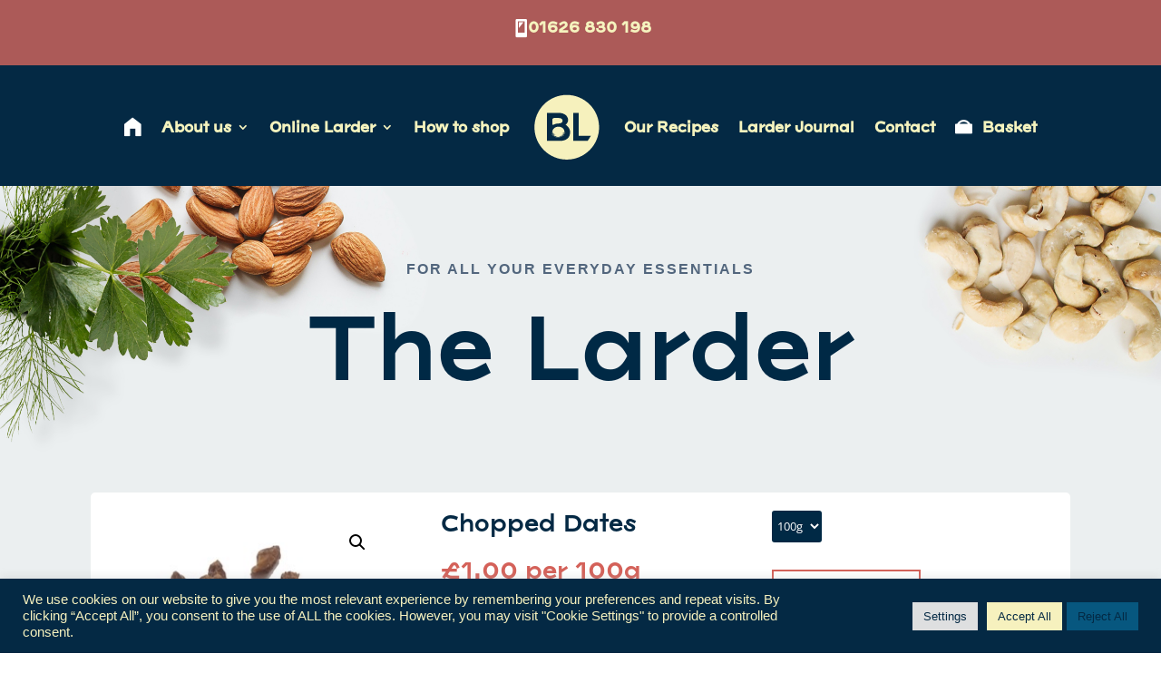

--- FILE ---
content_type: text/css
request_url: https://pro.fontawesome.com/releases/v5.10.0/css/all.css
body_size: 29255
content:
/*!
 * Font Awesome Pro 5.10.0 by @fontawesome - https://fontawesome.com
 * License - https://fontawesome.com/license (Commercial License)
 */
.fa,.fab,.fad,.fal,.far,.fas{-moz-osx-font-smoothing:grayscale;-webkit-font-smoothing:antialiased;display:inline-block;font-style:normal;font-variant:normal;text-rendering:auto;line-height:1}.fa-lg{font-size:1.33333em;line-height:.75em;vertical-align:-.0667em}.fa-xs{font-size:.75em}.fa-sm{font-size:.875em}.fa-1x{font-size:1em}.fa-2x{font-size:2em}.fa-3x{font-size:3em}.fa-4x{font-size:4em}.fa-5x{font-size:5em}.fa-6x{font-size:6em}.fa-7x{font-size:7em}.fa-8x{font-size:8em}.fa-9x{font-size:9em}.fa-10x{font-size:10em}.fa-fw{text-align:center;width:1.25em}.fa-ul{list-style-type:none;margin-left:2.5em;padding-left:0}.fa-ul>li{position:relative}.fa-li{left:-2em;position:absolute;text-align:center;width:2em;line-height:inherit}.fa-border{border:.08em solid #eee;border-radius:.1em;padding:.2em .25em .15em}.fa-pull-left{float:left}.fa-pull-right{float:right}.fa.fa-pull-left,.fab.fa-pull-left,.fal.fa-pull-left,.far.fa-pull-left,.fas.fa-pull-left{margin-right:.3em}.fa.fa-pull-right,.fab.fa-pull-right,.fal.fa-pull-right,.far.fa-pull-right,.fas.fa-pull-right{margin-left:.3em}.fa-spin{-webkit-animation:fa-spin 2s linear infinite;animation:fa-spin 2s linear infinite}.fa-pulse{-webkit-animation:fa-spin 1s steps(8) infinite;animation:fa-spin 1s steps(8) infinite}@-webkit-keyframes fa-spin{0%{-webkit-transform:rotate(0deg);transform:rotate(0deg)}to{-webkit-transform:rotate(1turn);transform:rotate(1turn)}}@keyframes fa-spin{0%{-webkit-transform:rotate(0deg);transform:rotate(0deg)}to{-webkit-transform:rotate(1turn);transform:rotate(1turn)}}.fa-rotate-90{-ms-filter:"progid:DXImageTransform.Microsoft.BasicImage(rotation=1)";-webkit-transform:rotate(90deg);transform:rotate(90deg)}.fa-rotate-180{-ms-filter:"progid:DXImageTransform.Microsoft.BasicImage(rotation=2)";-webkit-transform:rotate(180deg);transform:rotate(180deg)}.fa-rotate-270{-ms-filter:"progid:DXImageTransform.Microsoft.BasicImage(rotation=3)";-webkit-transform:rotate(270deg);transform:rotate(270deg)}.fa-flip-horizontal{-ms-filter:"progid:DXImageTransform.Microsoft.BasicImage(rotation=0, mirror=1)";-webkit-transform:scaleX(-1);transform:scaleX(-1)}.fa-flip-vertical{-webkit-transform:scaleY(-1);transform:scaleY(-1)}.fa-flip-both,.fa-flip-horizontal.fa-flip-vertical,.fa-flip-vertical{-ms-filter:"progid:DXImageTransform.Microsoft.BasicImage(rotation=2, mirror=1)"}.fa-flip-both,.fa-flip-horizontal.fa-flip-vertical{-webkit-transform:scale(-1);transform:scale(-1)}:root .fa-flip-both,:root .fa-flip-horizontal,:root .fa-flip-vertical,:root .fa-rotate-90,:root .fa-rotate-180,:root .fa-rotate-270{-webkit-filter:none;filter:none}.fa-stack{display:inline-block;height:2em;line-height:2em;position:relative;vertical-align:middle;width:2.5em}.fa-stack-1x,.fa-stack-2x{left:0;position:absolute;text-align:center;width:100%}.fa-stack-1x{line-height:inherit}.fa-stack-2x{font-size:2em}.fa-inverse{color:#fff}.fa-500px:before{content:"\f26e"}.fa-abacus:before{content:"\f640"}.fa-accessible-icon:before{content:"\f368"}.fa-accusoft:before{content:"\f369"}.fa-acorn:before{content:"\f6ae"}.fa-acquisitions-incorporated:before{content:"\f6af"}.fa-ad:before{content:"\f641"}.fa-address-book:before{content:"\f2b9"}.fa-address-card:before{content:"\f2bb"}.fa-adjust:before{content:"\f042"}.fa-adn:before{content:"\f170"}.fa-adobe:before{content:"\f778"}.fa-adversal:before{content:"\f36a"}.fa-affiliatetheme:before{content:"\f36b"}.fa-air-freshener:before{content:"\f5d0"}.fa-airbnb:before{content:"\f834"}.fa-alarm-clock:before{content:"\f34e"}.fa-alarm-exclamation:before{content:"\f843"}.fa-alarm-plus:before{content:"\f844"}.fa-alarm-snooze:before{content:"\f845"}.fa-algolia:before{content:"\f36c"}.fa-alicorn:before{content:"\f6b0"}.fa-align-center:before{content:"\f037"}.fa-align-justify:before{content:"\f039"}.fa-align-left:before{content:"\f036"}.fa-align-right:before{content:"\f038"}.fa-align-slash:before{content:"\f846"}.fa-alipay:before{content:"\f642"}.fa-allergies:before{content:"\f461"}.fa-amazon:before{content:"\f270"}.fa-amazon-pay:before{content:"\f42c"}.fa-ambulance:before{content:"\f0f9"}.fa-american-sign-language-interpreting:before{content:"\f2a3"}.fa-amilia:before{content:"\f36d"}.fa-analytics:before{content:"\f643"}.fa-anchor:before{content:"\f13d"}.fa-android:before{content:"\f17b"}.fa-angel:before{content:"\f779"}.fa-angellist:before{content:"\f209"}.fa-angle-double-down:before{content:"\f103"}.fa-angle-double-left:before{content:"\f100"}.fa-angle-double-right:before{content:"\f101"}.fa-angle-double-up:before{content:"\f102"}.fa-angle-down:before{content:"\f107"}.fa-angle-left:before{content:"\f104"}.fa-angle-right:before{content:"\f105"}.fa-angle-up:before{content:"\f106"}.fa-angry:before{content:"\f556"}.fa-angrycreative:before{content:"\f36e"}.fa-angular:before{content:"\f420"}.fa-ankh:before{content:"\f644"}.fa-app-store:before{content:"\f36f"}.fa-app-store-ios:before{content:"\f370"}.fa-apper:before{content:"\f371"}.fa-apple:before{content:"\f179"}.fa-apple-alt:before{content:"\f5d1"}.fa-apple-crate:before{content:"\f6b1"}.fa-apple-pay:before{content:"\f415"}.fa-archive:before{content:"\f187"}.fa-archway:before{content:"\f557"}.fa-arrow-alt-circle-down:before{content:"\f358"}.fa-arrow-alt-circle-left:before{content:"\f359"}.fa-arrow-alt-circle-right:before{content:"\f35a"}.fa-arrow-alt-circle-up:before{content:"\f35b"}.fa-arrow-alt-down:before{content:"\f354"}.fa-arrow-alt-from-bottom:before{content:"\f346"}.fa-arrow-alt-from-left:before{content:"\f347"}.fa-arrow-alt-from-right:before{content:"\f348"}.fa-arrow-alt-from-top:before{content:"\f349"}.fa-arrow-alt-left:before{content:"\f355"}.fa-arrow-alt-right:before{content:"\f356"}.fa-arrow-alt-square-down:before{content:"\f350"}.fa-arrow-alt-square-left:before{content:"\f351"}.fa-arrow-alt-square-right:before{content:"\f352"}.fa-arrow-alt-square-up:before{content:"\f353"}.fa-arrow-alt-to-bottom:before{content:"\f34a"}.fa-arrow-alt-to-left:before{content:"\f34b"}.fa-arrow-alt-to-right:before{content:"\f34c"}.fa-arrow-alt-to-top:before{content:"\f34d"}.fa-arrow-alt-up:before{content:"\f357"}.fa-arrow-circle-down:before{content:"\f0ab"}.fa-arrow-circle-left:before{content:"\f0a8"}.fa-arrow-circle-right:before{content:"\f0a9"}.fa-arrow-circle-up:before{content:"\f0aa"}.fa-arrow-down:before{content:"\f063"}.fa-arrow-from-bottom:before{content:"\f342"}.fa-arrow-from-left:before{content:"\f343"}.fa-arrow-from-right:before{content:"\f344"}.fa-arrow-from-top:before{content:"\f345"}.fa-arrow-left:before{content:"\f060"}.fa-arrow-right:before{content:"\f061"}.fa-arrow-square-down:before{content:"\f339"}.fa-arrow-square-left:before{content:"\f33a"}.fa-arrow-square-right:before{content:"\f33b"}.fa-arrow-square-up:before{content:"\f33c"}.fa-arrow-to-bottom:before{content:"\f33d"}.fa-arrow-to-left:before{content:"\f33e"}.fa-arrow-to-right:before{content:"\f340"}.fa-arrow-to-top:before{content:"\f341"}.fa-arrow-up:before{content:"\f062"}.fa-arrows:before{content:"\f047"}.fa-arrows-alt:before{content:"\f0b2"}.fa-arrows-alt-h:before{content:"\f337"}.fa-arrows-alt-v:before{content:"\f338"}.fa-arrows-h:before{content:"\f07e"}.fa-arrows-v:before{content:"\f07d"}.fa-artstation:before{content:"\f77a"}.fa-assistive-listening-systems:before{content:"\f2a2"}.fa-asterisk:before{content:"\f069"}.fa-asymmetrik:before{content:"\f372"}.fa-at:before{content:"\f1fa"}.fa-atlas:before{content:"\f558"}.fa-atlassian:before{content:"\f77b"}.fa-atom:before{content:"\f5d2"}.fa-atom-alt:before{content:"\f5d3"}.fa-audible:before{content:"\f373"}.fa-audio-description:before{content:"\f29e"}.fa-autoprefixer:before{content:"\f41c"}.fa-avianex:before{content:"\f374"}.fa-aviato:before{content:"\f421"}.fa-award:before{content:"\f559"}.fa-aws:before{content:"\f375"}.fa-axe:before{content:"\f6b2"}.fa-axe-battle:before{content:"\f6b3"}.fa-baby:before{content:"\f77c"}.fa-baby-carriage:before{content:"\f77d"}.fa-backpack:before{content:"\f5d4"}.fa-backspace:before{content:"\f55a"}.fa-backward:before{content:"\f04a"}.fa-bacon:before{content:"\f7e5"}.fa-badge:before{content:"\f335"}.fa-badge-check:before{content:"\f336"}.fa-badge-dollar:before{content:"\f645"}.fa-badge-percent:before{content:"\f646"}.fa-badger-honey:before{content:"\f6b4"}.fa-bags-shopping:before{content:"\f847"}.fa-balance-scale:before{content:"\f24e"}.fa-balance-scale-left:before{content:"\f515"}.fa-balance-scale-right:before{content:"\f516"}.fa-ball-pile:before{content:"\f77e"}.fa-ballot:before{content:"\f732"}.fa-ballot-check:before{content:"\f733"}.fa-ban:before{content:"\f05e"}.fa-band-aid:before{content:"\f462"}.fa-bandcamp:before{content:"\f2d5"}.fa-barcode:before{content:"\f02a"}.fa-barcode-alt:before{content:"\f463"}.fa-barcode-read:before{content:"\f464"}.fa-barcode-scan:before{content:"\f465"}.fa-bars:before{content:"\f0c9"}.fa-baseball:before{content:"\f432"}.fa-baseball-ball:before{content:"\f433"}.fa-basketball-ball:before{content:"\f434"}.fa-basketball-hoop:before{content:"\f435"}.fa-bat:before{content:"\f6b5"}.fa-bath:before{content:"\f2cd"}.fa-battery-bolt:before{content:"\f376"}.fa-battery-empty:before{content:"\f244"}.fa-battery-full:before{content:"\f240"}.fa-battery-half:before{content:"\f242"}.fa-battery-quarter:before{content:"\f243"}.fa-battery-slash:before{content:"\f377"}.fa-battery-three-quarters:before{content:"\f241"}.fa-battle-net:before{content:"\f835"}.fa-bed:before{content:"\f236"}.fa-beer:before{content:"\f0fc"}.fa-behance:before{content:"\f1b4"}.fa-behance-square:before{content:"\f1b5"}.fa-bell:before{content:"\f0f3"}.fa-bell-exclamation:before{content:"\f848"}.fa-bell-plus:before{content:"\f849"}.fa-bell-school:before{content:"\f5d5"}.fa-bell-school-slash:before{content:"\f5d6"}.fa-bell-slash:before{content:"\f1f6"}.fa-bells:before{content:"\f77f"}.fa-bezier-curve:before{content:"\f55b"}.fa-bible:before{content:"\f647"}.fa-bicycle:before{content:"\f206"}.fa-biking:before{content:"\f84a"}.fa-biking-mountain:before{content:"\f84b"}.fa-bimobject:before{content:"\f378"}.fa-binoculars:before{content:"\f1e5"}.fa-biohazard:before{content:"\f780"}.fa-birthday-cake:before{content:"\f1fd"}.fa-bitbucket:before{content:"\f171"}.fa-bitcoin:before{content:"\f379"}.fa-bity:before{content:"\f37a"}.fa-black-tie:before{content:"\f27e"}.fa-blackberry:before{content:"\f37b"}.fa-blanket:before{content:"\f498"}.fa-blender:before{content:"\f517"}.fa-blender-phone:before{content:"\f6b6"}.fa-blind:before{content:"\f29d"}.fa-blog:before{content:"\f781"}.fa-blogger:before{content:"\f37c"}.fa-blogger-b:before{content:"\f37d"}.fa-bluetooth:before{content:"\f293"}.fa-bluetooth-b:before{content:"\f294"}.fa-bold:before{content:"\f032"}.fa-bolt:before{content:"\f0e7"}.fa-bomb:before{content:"\f1e2"}.fa-bone:before{content:"\f5d7"}.fa-bone-break:before{content:"\f5d8"}.fa-bong:before{content:"\f55c"}.fa-book:before{content:"\f02d"}.fa-book-alt:before{content:"\f5d9"}.fa-book-dead:before{content:"\f6b7"}.fa-book-heart:before{content:"\f499"}.fa-book-medical:before{content:"\f7e6"}.fa-book-open:before{content:"\f518"}.fa-book-reader:before{content:"\f5da"}.fa-book-spells:before{content:"\f6b8"}.fa-book-user:before{content:"\f7e7"}.fa-bookmark:before{content:"\f02e"}.fa-books:before{content:"\f5db"}.fa-books-medical:before{content:"\f7e8"}.fa-boot:before{content:"\f782"}.fa-booth-curtain:before{content:"\f734"}.fa-bootstrap:before{content:"\f836"}.fa-border-all:before{content:"\f84c"}.fa-border-bottom:before{content:"\f84d"}.fa-border-center-h:before{content:"\f89c"}.fa-border-center-v:before{content:"\f89d"}.fa-border-inner:before{content:"\f84e"}.fa-border-left:before{content:"\f84f"}.fa-border-none:before{content:"\f850"}.fa-border-outer:before{content:"\f851"}.fa-border-right:before{content:"\f852"}.fa-border-style:before{content:"\f853"}.fa-border-style-alt:before{content:"\f854"}.fa-border-top:before{content:"\f855"}.fa-bow-arrow:before{content:"\f6b9"}.fa-bowling-ball:before{content:"\f436"}.fa-bowling-pins:before{content:"\f437"}.fa-box:before{content:"\f466"}.fa-box-alt:before{content:"\f49a"}.fa-box-ballot:before{content:"\f735"}.fa-box-check:before{content:"\f467"}.fa-box-fragile:before{content:"\f49b"}.fa-box-full:before{content:"\f49c"}.fa-box-heart:before{content:"\f49d"}.fa-box-open:before{content:"\f49e"}.fa-box-up:before{content:"\f49f"}.fa-box-usd:before{content:"\f4a0"}.fa-boxes:before{content:"\f468"}.fa-boxes-alt:before{content:"\f4a1"}.fa-boxing-glove:before{content:"\f438"}.fa-brackets:before{content:"\f7e9"}.fa-brackets-curly:before{content:"\f7ea"}.fa-braille:before{content:"\f2a1"}.fa-brain:before{content:"\f5dc"}.fa-bread-loaf:before{content:"\f7eb"}.fa-bread-slice:before{content:"\f7ec"}.fa-briefcase:before{content:"\f0b1"}.fa-briefcase-medical:before{content:"\f469"}.fa-bring-forward:before{content:"\f856"}.fa-bring-front:before{content:"\f857"}.fa-broadcast-tower:before{content:"\f519"}.fa-broom:before{content:"\f51a"}.fa-browser:before{content:"\f37e"}.fa-brush:before{content:"\f55d"}.fa-btc:before{content:"\f15a"}.fa-buffer:before{content:"\f837"}.fa-bug:before{content:"\f188"}.fa-building:before{content:"\f1ad"}.fa-bullhorn:before{content:"\f0a1"}.fa-bullseye:before{content:"\f140"}.fa-bullseye-arrow:before{content:"\f648"}.fa-bullseye-pointer:before{content:"\f649"}.fa-burger-soda:before{content:"\f858"}.fa-burn:before{content:"\f46a"}.fa-buromobelexperte:before{content:"\f37f"}.fa-burrito:before{content:"\f7ed"}.fa-bus:before{content:"\f207"}.fa-bus-alt:before{content:"\f55e"}.fa-bus-school:before{content:"\f5dd"}.fa-business-time:before{content:"\f64a"}.fa-buysellads:before{content:"\f20d"}.fa-cabinet-filing:before{content:"\f64b"}.fa-calculator:before{content:"\f1ec"}.fa-calculator-alt:before{content:"\f64c"}.fa-calendar:before{content:"\f133"}.fa-calendar-alt:before{content:"\f073"}.fa-calendar-check:before{content:"\f274"}.fa-calendar-day:before{content:"\f783"}.fa-calendar-edit:before{content:"\f333"}.fa-calendar-exclamation:before{content:"\f334"}.fa-calendar-minus:before{content:"\f272"}.fa-calendar-plus:before{content:"\f271"}.fa-calendar-star:before{content:"\f736"}.fa-calendar-times:before{content:"\f273"}.fa-calendar-week:before{content:"\f784"}.fa-camera:before{content:"\f030"}.fa-camera-alt:before{content:"\f332"}.fa-camera-retro:before{content:"\f083"}.fa-campfire:before{content:"\f6ba"}.fa-campground:before{content:"\f6bb"}.fa-canadian-maple-leaf:before{content:"\f785"}.fa-candle-holder:before{content:"\f6bc"}.fa-candy-cane:before{content:"\f786"}.fa-candy-corn:before{content:"\f6bd"}.fa-cannabis:before{content:"\f55f"}.fa-capsules:before{content:"\f46b"}.fa-car:before{content:"\f1b9"}.fa-car-alt:before{content:"\f5de"}.fa-car-battery:before{content:"\f5df"}.fa-car-building:before{content:"\f859"}.fa-car-bump:before{content:"\f5e0"}.fa-car-bus:before{content:"\f85a"}.fa-car-crash:before{content:"\f5e1"}.fa-car-garage:before{content:"\f5e2"}.fa-car-mechanic:before{content:"\f5e3"}.fa-car-side:before{content:"\f5e4"}.fa-car-tilt:before{content:"\f5e5"}.fa-car-wash:before{content:"\f5e6"}.fa-caret-circle-down:before{content:"\f32d"}.fa-caret-circle-left:before{content:"\f32e"}.fa-caret-circle-right:before{content:"\f330"}.fa-caret-circle-up:before{content:"\f331"}.fa-caret-down:before{content:"\f0d7"}.fa-caret-left:before{content:"\f0d9"}.fa-caret-right:before{content:"\f0da"}.fa-caret-square-down:before{content:"\f150"}.fa-caret-square-left:before{content:"\f191"}.fa-caret-square-right:before{content:"\f152"}.fa-caret-square-up:before{content:"\f151"}.fa-caret-up:before{content:"\f0d8"}.fa-carrot:before{content:"\f787"}.fa-cars:before{content:"\f85b"}.fa-cart-arrow-down:before{content:"\f218"}.fa-cart-plus:before{content:"\f217"}.fa-cash-register:before{content:"\f788"}.fa-cat:before{content:"\f6be"}.fa-cauldron:before{content:"\f6bf"}.fa-cc-amazon-pay:before{content:"\f42d"}.fa-cc-amex:before{content:"\f1f3"}.fa-cc-apple-pay:before{content:"\f416"}.fa-cc-diners-club:before{content:"\f24c"}.fa-cc-discover:before{content:"\f1f2"}.fa-cc-jcb:before{content:"\f24b"}.fa-cc-mastercard:before{content:"\f1f1"}.fa-cc-paypal:before{content:"\f1f4"}.fa-cc-stripe:before{content:"\f1f5"}.fa-cc-visa:before{content:"\f1f0"}.fa-centercode:before{content:"\f380"}.fa-centos:before{content:"\f789"}.fa-certificate:before{content:"\f0a3"}.fa-chair:before{content:"\f6c0"}.fa-chair-office:before{content:"\f6c1"}.fa-chalkboard:before{content:"\f51b"}.fa-chalkboard-teacher:before{content:"\f51c"}.fa-charging-station:before{content:"\f5e7"}.fa-chart-area:before{content:"\f1fe"}.fa-chart-bar:before{content:"\f080"}.fa-chart-line:before{content:"\f201"}.fa-chart-line-down:before{content:"\f64d"}.fa-chart-network:before{content:"\f78a"}.fa-chart-pie:before{content:"\f200"}.fa-chart-pie-alt:before{content:"\f64e"}.fa-chart-scatter:before{content:"\f7ee"}.fa-check:before{content:"\f00c"}.fa-check-circle:before{content:"\f058"}.fa-check-double:before{content:"\f560"}.fa-check-square:before{content:"\f14a"}.fa-cheese:before{content:"\f7ef"}.fa-cheese-swiss:before{content:"\f7f0"}.fa-cheeseburger:before{content:"\f7f1"}.fa-chess:before{content:"\f439"}.fa-chess-bishop:before{content:"\f43a"}.fa-chess-bishop-alt:before{content:"\f43b"}.fa-chess-board:before{content:"\f43c"}.fa-chess-clock:before{content:"\f43d"}.fa-chess-clock-alt:before{content:"\f43e"}.fa-chess-king:before{content:"\f43f"}.fa-chess-king-alt:before{content:"\f440"}.fa-chess-knight:before{content:"\f441"}.fa-chess-knight-alt:before{content:"\f442"}.fa-chess-pawn:before{content:"\f443"}.fa-chess-pawn-alt:before{content:"\f444"}.fa-chess-queen:before{content:"\f445"}.fa-chess-queen-alt:before{content:"\f446"}.fa-chess-rook:before{content:"\f447"}.fa-chess-rook-alt:before{content:"\f448"}.fa-chevron-circle-down:before{content:"\f13a"}.fa-chevron-circle-left:before{content:"\f137"}.fa-chevron-circle-right:before{content:"\f138"}.fa-chevron-circle-up:before{content:"\f139"}.fa-chevron-double-down:before{content:"\f322"}.fa-chevron-double-left:before{content:"\f323"}.fa-chevron-double-right:before{content:"\f324"}.fa-chevron-double-up:before{content:"\f325"}.fa-chevron-down:before{content:"\f078"}.fa-chevron-left:before{content:"\f053"}.fa-chevron-right:before{content:"\f054"}.fa-chevron-square-down:before{content:"\f329"}.fa-chevron-square-left:before{content:"\f32a"}.fa-chevron-square-right:before{content:"\f32b"}.fa-chevron-square-up:before{content:"\f32c"}.fa-chevron-up:before{content:"\f077"}.fa-child:before{content:"\f1ae"}.fa-chimney:before{content:"\f78b"}.fa-chrome:before{content:"\f268"}.fa-chromecast:before{content:"\f838"}.fa-church:before{content:"\f51d"}.fa-circle:before{content:"\f111"}.fa-circle-notch:before{content:"\f1ce"}.fa-city:before{content:"\f64f"}.fa-claw-marks:before{content:"\f6c2"}.fa-clinic-medical:before{content:"\f7f2"}.fa-clipboard:before{content:"\f328"}.fa-clipboard-check:before{content:"\f46c"}.fa-clipboard-list:before{content:"\f46d"}.fa-clipboard-list-check:before{content:"\f737"}.fa-clipboard-prescription:before{content:"\f5e8"}.fa-clipboard-user:before{content:"\f7f3"}.fa-clock:before{content:"\f017"}.fa-clone:before{content:"\f24d"}.fa-closed-captioning:before{content:"\f20a"}.fa-cloud:before{content:"\f0c2"}.fa-cloud-download:before{content:"\f0ed"}.fa-cloud-download-alt:before{content:"\f381"}.fa-cloud-drizzle:before{content:"\f738"}.fa-cloud-hail:before{content:"\f739"}.fa-cloud-hail-mixed:before{content:"\f73a"}.fa-cloud-meatball:before{content:"\f73b"}.fa-cloud-moon:before{content:"\f6c3"}.fa-cloud-moon-rain:before{content:"\f73c"}.fa-cloud-rain:before{content:"\f73d"}.fa-cloud-rainbow:before{content:"\f73e"}.fa-cloud-showers:before{content:"\f73f"}.fa-cloud-showers-heavy:before{content:"\f740"}.fa-cloud-sleet:before{content:"\f741"}.fa-cloud-snow:before{content:"\f742"}.fa-cloud-sun:before{content:"\f6c4"}.fa-cloud-sun-rain:before{content:"\f743"}.fa-cloud-upload:before{content:"\f0ee"}.fa-cloud-upload-alt:before{content:"\f382"}.fa-clouds:before{content:"\f744"}.fa-clouds-moon:before{content:"\f745"}.fa-clouds-sun:before{content:"\f746"}.fa-cloudscale:before{content:"\f383"}.fa-cloudsmith:before{content:"\f384"}.fa-cloudversify:before{content:"\f385"}.fa-club:before{content:"\f327"}.fa-cocktail:before{content:"\f561"}.fa-code:before{content:"\f121"}.fa-code-branch:before{content:"\f126"}.fa-code-commit:before{content:"\f386"}.fa-code-merge:before{content:"\f387"}.fa-codepen:before{content:"\f1cb"}.fa-codiepie:before{content:"\f284"}.fa-coffee:before{content:"\f0f4"}.fa-coffee-togo:before{content:"\f6c5"}.fa-coffin:before{content:"\f6c6"}.fa-cog:before{content:"\f013"}.fa-cogs:before{content:"\f085"}.fa-coin:before{content:"\f85c"}.fa-coins:before{content:"\f51e"}.fa-columns:before{content:"\f0db"}.fa-comment:before{content:"\f075"}.fa-comment-alt:before{content:"\f27a"}.fa-comment-alt-check:before{content:"\f4a2"}.fa-comment-alt-dollar:before{content:"\f650"}.fa-comment-alt-dots:before{content:"\f4a3"}.fa-comment-alt-edit:before{content:"\f4a4"}.fa-comment-alt-exclamation:before{content:"\f4a5"}.fa-comment-alt-lines:before{content:"\f4a6"}.fa-comment-alt-medical:before{content:"\f7f4"}.fa-comment-alt-minus:before{content:"\f4a7"}.fa-comment-alt-plus:before{content:"\f4a8"}.fa-comment-alt-slash:before{content:"\f4a9"}.fa-comment-alt-smile:before{content:"\f4aa"}.fa-comment-alt-times:before{content:"\f4ab"}.fa-comment-check:before{content:"\f4ac"}.fa-comment-dollar:before{content:"\f651"}.fa-comment-dots:before{content:"\f4ad"}.fa-comment-edit:before{content:"\f4ae"}.fa-comment-exclamation:before{content:"\f4af"}.fa-comment-lines:before{content:"\f4b0"}.fa-comment-medical:before{content:"\f7f5"}.fa-comment-minus:before{content:"\f4b1"}.fa-comment-plus:before{content:"\f4b2"}.fa-comment-slash:before{content:"\f4b3"}.fa-comment-smile:before{content:"\f4b4"}.fa-comment-times:before{content:"\f4b5"}.fa-comments:before{content:"\f086"}.fa-comments-alt:before{content:"\f4b6"}.fa-comments-alt-dollar:before{content:"\f652"}.fa-comments-dollar:before{content:"\f653"}.fa-compact-disc:before{content:"\f51f"}.fa-compass:before{content:"\f14e"}.fa-compass-slash:before{content:"\f5e9"}.fa-compress:before{content:"\f066"}.fa-compress-alt:before{content:"\f422"}.fa-compress-arrows-alt:before{content:"\f78c"}.fa-compress-wide:before{content:"\f326"}.fa-concierge-bell:before{content:"\f562"}.fa-confluence:before{content:"\f78d"}.fa-connectdevelop:before{content:"\f20e"}.fa-construction:before{content:"\f85d"}.fa-container-storage:before{content:"\f4b7"}.fa-contao:before{content:"\f26d"}.fa-conveyor-belt:before{content:"\f46e"}.fa-conveyor-belt-alt:before{content:"\f46f"}.fa-cookie:before{content:"\f563"}.fa-cookie-bite:before{content:"\f564"}.fa-copy:before{content:"\f0c5"}.fa-copyright:before{content:"\f1f9"}.fa-corn:before{content:"\f6c7"}.fa-cotton-bureau:before{content:"\f89e"}.fa-couch:before{content:"\f4b8"}.fa-cow:before{content:"\f6c8"}.fa-cpanel:before{content:"\f388"}.fa-creative-commons:before{content:"\f25e"}.fa-creative-commons-by:before{content:"\f4e7"}.fa-creative-commons-nc:before{content:"\f4e8"}.fa-creative-commons-nc-eu:before{content:"\f4e9"}.fa-creative-commons-nc-jp:before{content:"\f4ea"}.fa-creative-commons-nd:before{content:"\f4eb"}.fa-creative-commons-pd:before{content:"\f4ec"}.fa-creative-commons-pd-alt:before{content:"\f4ed"}.fa-creative-commons-remix:before{content:"\f4ee"}.fa-creative-commons-sa:before{content:"\f4ef"}.fa-creative-commons-sampling:before{content:"\f4f0"}.fa-creative-commons-sampling-plus:before{content:"\f4f1"}.fa-creative-commons-share:before{content:"\f4f2"}.fa-creative-commons-zero:before{content:"\f4f3"}.fa-credit-card:before{content:"\f09d"}.fa-credit-card-blank:before{content:"\f389"}.fa-credit-card-front:before{content:"\f38a"}.fa-cricket:before{content:"\f449"}.fa-critical-role:before{content:"\f6c9"}.fa-croissant:before{content:"\f7f6"}.fa-crop:before{content:"\f125"}.fa-crop-alt:before{content:"\f565"}.fa-cross:before{content:"\f654"}.fa-crosshairs:before{content:"\f05b"}.fa-crow:before{content:"\f520"}.fa-crown:before{content:"\f521"}.fa-crutch:before{content:"\f7f7"}.fa-crutches:before{content:"\f7f8"}.fa-css3:before{content:"\f13c"}.fa-css3-alt:before{content:"\f38b"}.fa-cube:before{content:"\f1b2"}.fa-cubes:before{content:"\f1b3"}.fa-curling:before{content:"\f44a"}.fa-cut:before{content:"\f0c4"}.fa-cuttlefish:before{content:"\f38c"}.fa-d-and-d:before{content:"\f38d"}.fa-d-and-d-beyond:before{content:"\f6ca"}.fa-dagger:before{content:"\f6cb"}.fa-dashcube:before{content:"\f210"}.fa-database:before{content:"\f1c0"}.fa-deaf:before{content:"\f2a4"}.fa-debug:before{content:"\f7f9"}.fa-deer:before{content:"\f78e"}.fa-deer-rudolph:before{content:"\f78f"}.fa-delicious:before{content:"\f1a5"}.fa-democrat:before{content:"\f747"}.fa-deploydog:before{content:"\f38e"}.fa-deskpro:before{content:"\f38f"}.fa-desktop:before{content:"\f108"}.fa-desktop-alt:before{content:"\f390"}.fa-dev:before{content:"\f6cc"}.fa-deviantart:before{content:"\f1bd"}.fa-dewpoint:before{content:"\f748"}.fa-dharmachakra:before{content:"\f655"}.fa-dhl:before{content:"\f790"}.fa-diagnoses:before{content:"\f470"}.fa-diamond:before{content:"\f219"}.fa-diaspora:before{content:"\f791"}.fa-dice:before{content:"\f522"}.fa-dice-d10:before{content:"\f6cd"}.fa-dice-d12:before{content:"\f6ce"}.fa-dice-d20:before{content:"\f6cf"}.fa-dice-d4:before{content:"\f6d0"}.fa-dice-d6:before{content:"\f6d1"}.fa-dice-d8:before{content:"\f6d2"}.fa-dice-five:before{content:"\f523"}.fa-dice-four:before{content:"\f524"}.fa-dice-one:before{content:"\f525"}.fa-dice-six:before{content:"\f526"}.fa-dice-three:before{content:"\f527"}.fa-dice-two:before{content:"\f528"}.fa-digg:before{content:"\f1a6"}.fa-digging:before{content:"\f85e"}.fa-digital-ocean:before{content:"\f391"}.fa-digital-tachograph:before{content:"\f566"}.fa-diploma:before{content:"\f5ea"}.fa-directions:before{content:"\f5eb"}.fa-discord:before{content:"\f392"}.fa-discourse:before{content:"\f393"}.fa-disease:before{content:"\f7fa"}.fa-divide:before{content:"\f529"}.fa-dizzy:before{content:"\f567"}.fa-dna:before{content:"\f471"}.fa-do-not-enter:before{content:"\f5ec"}.fa-dochub:before{content:"\f394"}.fa-docker:before{content:"\f395"}.fa-dog:before{content:"\f6d3"}.fa-dog-leashed:before{content:"\f6d4"}.fa-dollar-sign:before{content:"\f155"}.fa-dolly:before{content:"\f472"}.fa-dolly-empty:before{content:"\f473"}.fa-dolly-flatbed:before{content:"\f474"}.fa-dolly-flatbed-alt:before{content:"\f475"}.fa-dolly-flatbed-empty:before{content:"\f476"}.fa-donate:before{content:"\f4b9"}.fa-door-closed:before{content:"\f52a"}.fa-door-open:before{content:"\f52b"}.fa-dot-circle:before{content:"\f192"}.fa-dove:before{content:"\f4ba"}.fa-download:before{content:"\f019"}.fa-draft2digital:before{content:"\f396"}.fa-drafting-compass:before{content:"\f568"}.fa-dragon:before{content:"\f6d5"}.fa-draw-circle:before{content:"\f5ed"}.fa-draw-polygon:before{content:"\f5ee"}.fa-draw-square:before{content:"\f5ef"}.fa-dreidel:before{content:"\f792"}.fa-dribbble:before{content:"\f17d"}.fa-dribbble-square:before{content:"\f397"}.fa-drone:before{content:"\f85f"}.fa-drone-alt:before{content:"\f860"}.fa-dropbox:before{content:"\f16b"}.fa-drum:before{content:"\f569"}.fa-drum-steelpan:before{content:"\f56a"}.fa-drumstick:before{content:"\f6d6"}.fa-drumstick-bite:before{content:"\f6d7"}.fa-drupal:before{content:"\f1a9"}.fa-dryer:before{content:"\f861"}.fa-dryer-alt:before{content:"\f862"}.fa-duck:before{content:"\f6d8"}.fa-dumbbell:before{content:"\f44b"}.fa-dumpster:before{content:"\f793"}.fa-dumpster-fire:before{content:"\f794"}.fa-dungeon:before{content:"\f6d9"}.fa-dyalog:before{content:"\f399"}.fa-ear:before{content:"\f5f0"}.fa-ear-muffs:before{content:"\f795"}.fa-earlybirds:before{content:"\f39a"}.fa-ebay:before{content:"\f4f4"}.fa-eclipse:before{content:"\f749"}.fa-eclipse-alt:before{content:"\f74a"}.fa-edge:before{content:"\f282"}.fa-edit:before{content:"\f044"}.fa-egg:before{content:"\f7fb"}.fa-egg-fried:before{content:"\f7fc"}.fa-eject:before{content:"\f052"}.fa-elementor:before{content:"\f430"}.fa-elephant:before{content:"\f6da"}.fa-ellipsis-h:before{content:"\f141"}.fa-ellipsis-h-alt:before{content:"\f39b"}.fa-ellipsis-v:before{content:"\f142"}.fa-ellipsis-v-alt:before{content:"\f39c"}.fa-ello:before{content:"\f5f1"}.fa-ember:before{content:"\f423"}.fa-empire:before{content:"\f1d1"}.fa-empty-set:before{content:"\f656"}.fa-engine-warning:before{content:"\f5f2"}.fa-envelope:before{content:"\f0e0"}.fa-envelope-open:before{content:"\f2b6"}.fa-envelope-open-dollar:before{content:"\f657"}.fa-envelope-open-text:before{content:"\f658"}.fa-envelope-square:before{content:"\f199"}.fa-envira:before{content:"\f299"}.fa-equals:before{content:"\f52c"}.fa-eraser:before{content:"\f12d"}.fa-erlang:before{content:"\f39d"}.fa-ethereum:before{content:"\f42e"}.fa-ethernet:before{content:"\f796"}.fa-etsy:before{content:"\f2d7"}.fa-euro-sign:before{content:"\f153"}.fa-evernote:before{content:"\f839"}.fa-exchange:before{content:"\f0ec"}.fa-exchange-alt:before{content:"\f362"}.fa-exclamation:before{content:"\f12a"}.fa-exclamation-circle:before{content:"\f06a"}.fa-exclamation-square:before{content:"\f321"}.fa-exclamation-triangle:before{content:"\f071"}.fa-expand:before{content:"\f065"}.fa-expand-alt:before{content:"\f424"}.fa-expand-arrows:before{content:"\f31d"}.fa-expand-arrows-alt:before{content:"\f31e"}.fa-expand-wide:before{content:"\f320"}.fa-expeditedssl:before{content:"\f23e"}.fa-external-link:before{content:"\f08e"}.fa-external-link-alt:before{content:"\f35d"}.fa-external-link-square:before{content:"\f14c"}.fa-external-link-square-alt:before{content:"\f360"}.fa-eye:before{content:"\f06e"}.fa-eye-dropper:before{content:"\f1fb"}.fa-eye-evil:before{content:"\f6db"}.fa-eye-slash:before{content:"\f070"}.fa-facebook:before{content:"\f09a"}.fa-facebook-f:before{content:"\f39e"}.fa-facebook-messenger:before{content:"\f39f"}.fa-facebook-square:before{content:"\f082"}.fa-fan:before{content:"\f863"}.fa-fantasy-flight-games:before{content:"\f6dc"}.fa-farm:before{content:"\f864"}.fa-fast-backward:before{content:"\f049"}.fa-fast-forward:before{content:"\f050"}.fa-fax:before{content:"\f1ac"}.fa-feather:before{content:"\f52d"}.fa-feather-alt:before{content:"\f56b"}.fa-fedex:before{content:"\f797"}.fa-fedora:before{content:"\f798"}.fa-female:before{content:"\f182"}.fa-field-hockey:before{content:"\f44c"}.fa-fighter-jet:before{content:"\f0fb"}.fa-figma:before{content:"\f799"}.fa-file:before{content:"\f15b"}.fa-file-alt:before{content:"\f15c"}.fa-file-archive:before{content:"\f1c6"}.fa-file-audio:before{content:"\f1c7"}.fa-file-certificate:before{content:"\f5f3"}.fa-file-chart-line:before{content:"\f659"}.fa-file-chart-pie:before{content:"\f65a"}.fa-file-check:before{content:"\f316"}.fa-file-code:before{content:"\f1c9"}.fa-file-contract:before{content:"\f56c"}.fa-file-csv:before{content:"\f6dd"}.fa-file-download:before{content:"\f56d"}.fa-file-edit:before{content:"\f31c"}.fa-file-excel:before{content:"\f1c3"}.fa-file-exclamation:before{content:"\f31a"}.fa-file-export:before{content:"\f56e"}.fa-file-image:before{content:"\f1c5"}.fa-file-import:before{content:"\f56f"}.fa-file-invoice:before{content:"\f570"}.fa-file-invoice-dollar:before{content:"\f571"}.fa-file-medical:before{content:"\f477"}.fa-file-medical-alt:before{content:"\f478"}.fa-file-minus:before{content:"\f318"}.fa-file-pdf:before{content:"\f1c1"}.fa-file-plus:before{content:"\f319"}.fa-file-powerpoint:before{content:"\f1c4"}.fa-file-prescription:before{content:"\f572"}.fa-file-search:before{content:"\f865"}.fa-file-signature:before{content:"\f573"}.fa-file-spreadsheet:before{content:"\f65b"}.fa-file-times:before{content:"\f317"}.fa-file-upload:before{content:"\f574"}.fa-file-user:before{content:"\f65c"}.fa-file-video:before{content:"\f1c8"}.fa-file-word:before{content:"\f1c2"}.fa-files-medical:before{content:"\f7fd"}.fa-fill:before{content:"\f575"}.fa-fill-drip:before{content:"\f576"}.fa-film:before{content:"\f008"}.fa-film-alt:before{content:"\f3a0"}.fa-filter:before{content:"\f0b0"}.fa-fingerprint:before{content:"\f577"}.fa-fire:before{content:"\f06d"}.fa-fire-alt:before{content:"\f7e4"}.fa-fire-extinguisher:before{content:"\f134"}.fa-fire-smoke:before{content:"\f74b"}.fa-firefox:before{content:"\f269"}.fa-fireplace:before{content:"\f79a"}.fa-first-aid:before{content:"\f479"}.fa-first-order:before{content:"\f2b0"}.fa-first-order-alt:before{content:"\f50a"}.fa-firstdraft:before{content:"\f3a1"}.fa-fish:before{content:"\f578"}.fa-fish-cooked:before{content:"\f7fe"}.fa-fist-raised:before{content:"\f6de"}.fa-flag:before{content:"\f024"}.fa-flag-alt:before{content:"\f74c"}.fa-flag-checkered:before{content:"\f11e"}.fa-flag-usa:before{content:"\f74d"}.fa-flame:before{content:"\f6df"}.fa-flask:before{content:"\f0c3"}.fa-flask-poison:before{content:"\f6e0"}.fa-flask-potion:before{content:"\f6e1"}.fa-flickr:before{content:"\f16e"}.fa-flipboard:before{content:"\f44d"}.fa-flower:before{content:"\f7ff"}.fa-flower-daffodil:before{content:"\f800"}.fa-flower-tulip:before{content:"\f801"}.fa-flushed:before{content:"\f579"}.fa-fly:before{content:"\f417"}.fa-fog:before{content:"\f74e"}.fa-folder:before{content:"\f07b"}.fa-folder-minus:before{content:"\f65d"}.fa-folder-open:before{content:"\f07c"}.fa-folder-plus:before{content:"\f65e"}.fa-folder-times:before{content:"\f65f"}.fa-folder-tree:before{content:"\f802"}.fa-folders:before{content:"\f660"}.fa-font:before{content:"\f031"}.fa-font-awesome:before{content:"\f2b4"}.fa-font-awesome-alt:before{content:"\f35c"}.fa-font-awesome-flag:before{content:"\f425"}.fa-font-awesome-logo-full:before{content:"\f4e6"}.fa-font-case:before{content:"\f866"}.fa-fonticons:before{content:"\f280"}.fa-fonticons-fi:before{content:"\f3a2"}.fa-football-ball:before{content:"\f44e"}.fa-football-helmet:before{content:"\f44f"}.fa-forklift:before{content:"\f47a"}.fa-fort-awesome:before{content:"\f286"}.fa-fort-awesome-alt:before{content:"\f3a3"}.fa-forumbee:before{content:"\f211"}.fa-forward:before{content:"\f04e"}.fa-foursquare:before{content:"\f180"}.fa-fragile:before{content:"\f4bb"}.fa-free-code-camp:before{content:"\f2c5"}.fa-freebsd:before{content:"\f3a4"}.fa-french-fries:before{content:"\f803"}.fa-frog:before{content:"\f52e"}.fa-frosty-head:before{content:"\f79b"}.fa-frown:before{content:"\f119"}.fa-frown-open:before{content:"\f57a"}.fa-fulcrum:before{content:"\f50b"}.fa-function:before{content:"\f661"}.fa-funnel-dollar:before{content:"\f662"}.fa-futbol:before{content:"\f1e3"}.fa-galactic-republic:before{content:"\f50c"}.fa-galactic-senate:before{content:"\f50d"}.fa-game-board:before{content:"\f867"}.fa-game-board-alt:before{content:"\f868"}.fa-gamepad:before{content:"\f11b"}.fa-gas-pump:before{content:"\f52f"}.fa-gas-pump-slash:before{content:"\f5f4"}.fa-gavel:before{content:"\f0e3"}.fa-gem:before{content:"\f3a5"}.fa-genderless:before{content:"\f22d"}.fa-get-pocket:before{content:"\f265"}.fa-gg:before{content:"\f260"}.fa-gg-circle:before{content:"\f261"}.fa-ghost:before{content:"\f6e2"}.fa-gift:before{content:"\f06b"}.fa-gift-card:before{content:"\f663"}.fa-gifts:before{content:"\f79c"}.fa-gingerbread-man:before{content:"\f79d"}.fa-git:before{content:"\f1d3"}.fa-git-alt:before{content:"\f841"}.fa-git-square:before{content:"\f1d2"}.fa-github:before{content:"\f09b"}.fa-github-alt:before{content:"\f113"}.fa-github-square:before{content:"\f092"}.fa-gitkraken:before{content:"\f3a6"}.fa-gitlab:before{content:"\f296"}.fa-gitter:before{content:"\f426"}.fa-glass:before{content:"\f804"}.fa-glass-champagne:before{content:"\f79e"}.fa-glass-cheers:before{content:"\f79f"}.fa-glass-citrus:before{content:"\f869"}.fa-glass-martini:before{content:"\f000"}.fa-glass-martini-alt:before{content:"\f57b"}.fa-glass-whiskey:before{content:"\f7a0"}.fa-glass-whiskey-rocks:before{content:"\f7a1"}.fa-glasses:before{content:"\f530"}.fa-glasses-alt:before{content:"\f5f5"}.fa-glide:before{content:"\f2a5"}.fa-glide-g:before{content:"\f2a6"}.fa-globe:before{content:"\f0ac"}.fa-globe-africa:before{content:"\f57c"}.fa-globe-americas:before{content:"\f57d"}.fa-globe-asia:before{content:"\f57e"}.fa-globe-europe:before{content:"\f7a2"}.fa-globe-snow:before{content:"\f7a3"}.fa-globe-stand:before{content:"\f5f6"}.fa-gofore:before{content:"\f3a7"}.fa-golf-ball:before{content:"\f450"}.fa-golf-club:before{content:"\f451"}.fa-goodreads:before{content:"\f3a8"}.fa-goodreads-g:before{content:"\f3a9"}.fa-google:before{content:"\f1a0"}.fa-google-drive:before{content:"\f3aa"}.fa-google-play:before{content:"\f3ab"}.fa-google-plus:before{content:"\f2b3"}.fa-google-plus-g:before{content:"\f0d5"}.fa-google-plus-square:before{content:"\f0d4"}.fa-google-wallet:before{content:"\f1ee"}.fa-gopuram:before{content:"\f664"}.fa-graduation-cap:before{content:"\f19d"}.fa-gratipay:before{content:"\f184"}.fa-grav:before{content:"\f2d6"}.fa-greater-than:before{content:"\f531"}.fa-greater-than-equal:before{content:"\f532"}.fa-grimace:before{content:"\f57f"}.fa-grin:before{content:"\f580"}.fa-grin-alt:before{content:"\f581"}.fa-grin-beam:before{content:"\f582"}.fa-grin-beam-sweat:before{content:"\f583"}.fa-grin-hearts:before{content:"\f584"}.fa-grin-squint:before{content:"\f585"}.fa-grin-squint-tears:before{content:"\f586"}.fa-grin-stars:before{content:"\f587"}.fa-grin-tears:before{content:"\f588"}.fa-grin-tongue:before{content:"\f589"}.fa-grin-tongue-squint:before{content:"\f58a"}.fa-grin-tongue-wink:before{content:"\f58b"}.fa-grin-wink:before{content:"\f58c"}.fa-grip-horizontal:before{content:"\f58d"}.fa-grip-lines:before{content:"\f7a4"}.fa-grip-lines-vertical:before{content:"\f7a5"}.fa-grip-vertical:before{content:"\f58e"}.fa-gripfire:before{content:"\f3ac"}.fa-grunt:before{content:"\f3ad"}.fa-guitar:before{content:"\f7a6"}.fa-gulp:before{content:"\f3ae"}.fa-h-square:before{content:"\f0fd"}.fa-h1:before{content:"\f313"}.fa-h2:before{content:"\f314"}.fa-h3:before{content:"\f315"}.fa-h4:before{content:"\f86a"}.fa-hacker-news:before{content:"\f1d4"}.fa-hacker-news-square:before{content:"\f3af"}.fa-hackerrank:before{content:"\f5f7"}.fa-hamburger:before{content:"\f805"}.fa-hammer:before{content:"\f6e3"}.fa-hammer-war:before{content:"\f6e4"}.fa-hamsa:before{content:"\f665"}.fa-hand-heart:before{content:"\f4bc"}.fa-hand-holding:before{content:"\f4bd"}.fa-hand-holding-box:before{content:"\f47b"}.fa-hand-holding-heart:before{content:"\f4be"}.fa-hand-holding-magic:before{content:"\f6e5"}.fa-hand-holding-seedling:before{content:"\f4bf"}.fa-hand-holding-usd:before{content:"\f4c0"}.fa-hand-holding-water:before{content:"\f4c1"}.fa-hand-lizard:before{content:"\f258"}.fa-hand-middle-finger:before{content:"\f806"}.fa-hand-paper:before{content:"\f256"}.fa-hand-peace:before{content:"\f25b"}.fa-hand-point-down:before{content:"\f0a7"}.fa-hand-point-left:before{content:"\f0a5"}.fa-hand-point-right:before{content:"\f0a4"}.fa-hand-point-up:before{content:"\f0a6"}.fa-hand-pointer:before{content:"\f25a"}.fa-hand-receiving:before{content:"\f47c"}.fa-hand-rock:before{content:"\f255"}.fa-hand-scissors:before{content:"\f257"}.fa-hand-spock:before{content:"\f259"}.fa-hands:before{content:"\f4c2"}.fa-hands-heart:before{content:"\f4c3"}.fa-hands-helping:before{content:"\f4c4"}.fa-hands-usd:before{content:"\f4c5"}.fa-handshake:before{content:"\f2b5"}.fa-handshake-alt:before{content:"\f4c6"}.fa-hanukiah:before{content:"\f6e6"}.fa-hard-hat:before{content:"\f807"}.fa-hashtag:before{content:"\f292"}.fa-hat-chef:before{content:"\f86b"}.fa-hat-santa:before{content:"\f7a7"}.fa-hat-winter:before{content:"\f7a8"}.fa-hat-witch:before{content:"\f6e7"}.fa-hat-wizard:before{content:"\f6e8"}.fa-haykal:before{content:"\f666"}.fa-hdd:before{content:"\f0a0"}.fa-head-side:before{content:"\f6e9"}.fa-head-side-brain:before{content:"\f808"}.fa-head-side-medical:before{content:"\f809"}.fa-head-vr:before{content:"\f6ea"}.fa-heading:before{content:"\f1dc"}.fa-headphones:before{content:"\f025"}.fa-headphones-alt:before{content:"\f58f"}.fa-headset:before{content:"\f590"}.fa-heart:before{content:"\f004"}.fa-heart-broken:before{content:"\f7a9"}.fa-heart-circle:before{content:"\f4c7"}.fa-heart-rate:before{content:"\f5f8"}.fa-heart-square:before{content:"\f4c8"}.fa-heartbeat:before{content:"\f21e"}.fa-helicopter:before{content:"\f533"}.fa-helmet-battle:before{content:"\f6eb"}.fa-hexagon:before{content:"\f312"}.fa-highlighter:before{content:"\f591"}.fa-hiking:before{content:"\f6ec"}.fa-hippo:before{content:"\f6ed"}.fa-hips:before{content:"\f452"}.fa-hire-a-helper:before{content:"\f3b0"}.fa-history:before{content:"\f1da"}.fa-hockey-mask:before{content:"\f6ee"}.fa-hockey-puck:before{content:"\f453"}.fa-hockey-sticks:before{content:"\f454"}.fa-holly-berry:before{content:"\f7aa"}.fa-home:before{content:"\f015"}.fa-home-alt:before{content:"\f80a"}.fa-home-heart:before{content:"\f4c9"}.fa-home-lg:before{content:"\f80b"}.fa-home-lg-alt:before{content:"\f80c"}.fa-hood-cloak:before{content:"\f6ef"}.fa-hooli:before{content:"\f427"}.fa-horizontal-rule:before{content:"\f86c"}.fa-hornbill:before{content:"\f592"}.fa-horse:before{content:"\f6f0"}.fa-horse-head:before{content:"\f7ab"}.fa-hospital:before{content:"\f0f8"}.fa-hospital-alt:before{content:"\f47d"}.fa-hospital-symbol:before{content:"\f47e"}.fa-hospital-user:before{content:"\f80d"}.fa-hospitals:before{content:"\f80e"}.fa-hot-tub:before{content:"\f593"}.fa-hotdog:before{content:"\f80f"}.fa-hotel:before{content:"\f594"}.fa-hotjar:before{content:"\f3b1"}.fa-hourglass:before{content:"\f254"}.fa-hourglass-end:before{content:"\f253"}.fa-hourglass-half:before{content:"\f252"}.fa-hourglass-start:before{content:"\f251"}.fa-house-damage:before{content:"\f6f1"}.fa-house-flood:before{content:"\f74f"}.fa-houzz:before{content:"\f27c"}.fa-hryvnia:before{content:"\f6f2"}.fa-html5:before{content:"\f13b"}.fa-hubspot:before{content:"\f3b2"}.fa-humidity:before{content:"\f750"}.fa-hurricane:before{content:"\f751"}.fa-i-cursor:before{content:"\f246"}.fa-ice-cream:before{content:"\f810"}.fa-ice-skate:before{content:"\f7ac"}.fa-icicles:before{content:"\f7ad"}.fa-icons:before{content:"\f86d"}.fa-icons-alt:before{content:"\f86e"}.fa-id-badge:before{content:"\f2c1"}.fa-id-card:before{content:"\f2c2"}.fa-id-card-alt:before{content:"\f47f"}.fa-igloo:before{content:"\f7ae"}.fa-image:before{content:"\f03e"}.fa-images:before{content:"\f302"}.fa-imdb:before{content:"\f2d8"}.fa-inbox:before{content:"\f01c"}.fa-inbox-in:before{content:"\f310"}.fa-inbox-out:before{content:"\f311"}.fa-indent:before{content:"\f03c"}.fa-industry:before{content:"\f275"}.fa-industry-alt:before{content:"\f3b3"}.fa-infinity:before{content:"\f534"}.fa-info:before{content:"\f129"}.fa-info-circle:before{content:"\f05a"}.fa-info-square:before{content:"\f30f"}.fa-inhaler:before{content:"\f5f9"}.fa-instagram:before{content:"\f16d"}.fa-integral:before{content:"\f667"}.fa-intercom:before{content:"\f7af"}.fa-internet-explorer:before{content:"\f26b"}.fa-intersection:before{content:"\f668"}.fa-inventory:before{content:"\f480"}.fa-invision:before{content:"\f7b0"}.fa-ioxhost:before{content:"\f208"}.fa-island-tropical:before{content:"\f811"}.fa-italic:before{content:"\f033"}.fa-itch-io:before{content:"\f83a"}.fa-itunes:before{content:"\f3b4"}.fa-itunes-note:before{content:"\f3b5"}.fa-jack-o-lantern:before{content:"\f30e"}.fa-java:before{content:"\f4e4"}.fa-jedi:before{content:"\f669"}.fa-jedi-order:before{content:"\f50e"}.fa-jenkins:before{content:"\f3b6"}.fa-jira:before{content:"\f7b1"}.fa-joget:before{content:"\f3b7"}.fa-joint:before{content:"\f595"}.fa-joomla:before{content:"\f1aa"}.fa-journal-whills:before{content:"\f66a"}.fa-js:before{content:"\f3b8"}.fa-js-square:before{content:"\f3b9"}.fa-jsfiddle:before{content:"\f1cc"}.fa-kaaba:before{content:"\f66b"}.fa-kaggle:before{content:"\f5fa"}.fa-kerning:before{content:"\f86f"}.fa-key:before{content:"\f084"}.fa-key-skeleton:before{content:"\f6f3"}.fa-keybase:before{content:"\f4f5"}.fa-keyboard:before{content:"\f11c"}.fa-keycdn:before{content:"\f3ba"}.fa-keynote:before{content:"\f66c"}.fa-khanda:before{content:"\f66d"}.fa-kickstarter:before{content:"\f3bb"}.fa-kickstarter-k:before{content:"\f3bc"}.fa-kidneys:before{content:"\f5fb"}.fa-kiss:before{content:"\f596"}.fa-kiss-beam:before{content:"\f597"}.fa-kiss-wink-heart:before{content:"\f598"}.fa-kite:before{content:"\f6f4"}.fa-kiwi-bird:before{content:"\f535"}.fa-knife-kitchen:before{content:"\f6f5"}.fa-korvue:before{content:"\f42f"}.fa-lambda:before{content:"\f66e"}.fa-lamp:before{content:"\f4ca"}.fa-landmark:before{content:"\f66f"}.fa-landmark-alt:before{content:"\f752"}.fa-language:before{content:"\f1ab"}.fa-laptop:before{content:"\f109"}.fa-laptop-code:before{content:"\f5fc"}.fa-laptop-medical:before{content:"\f812"}.fa-laravel:before{content:"\f3bd"}.fa-lastfm:before{content:"\f202"}.fa-lastfm-square:before{content:"\f203"}.fa-laugh:before{content:"\f599"}.fa-laugh-beam:before{content:"\f59a"}.fa-laugh-squint:before{content:"\f59b"}.fa-laugh-wink:before{content:"\f59c"}.fa-layer-group:before{content:"\f5fd"}.fa-layer-minus:before{content:"\f5fe"}.fa-layer-plus:before{content:"\f5ff"}.fa-leaf:before{content:"\f06c"}.fa-leaf-heart:before{content:"\f4cb"}.fa-leaf-maple:before{content:"\f6f6"}.fa-leaf-oak:before{content:"\f6f7"}.fa-leanpub:before{content:"\f212"}.fa-lemon:before{content:"\f094"}.fa-less:before{content:"\f41d"}.fa-less-than:before{content:"\f536"}.fa-less-than-equal:before{content:"\f537"}.fa-level-down:before{content:"\f149"}.fa-level-down-alt:before{content:"\f3be"}.fa-level-up:before{content:"\f148"}.fa-level-up-alt:before{content:"\f3bf"}.fa-life-ring:before{content:"\f1cd"}.fa-lightbulb:before{content:"\f0eb"}.fa-lightbulb-dollar:before{content:"\f670"}.fa-lightbulb-exclamation:before{content:"\f671"}.fa-lightbulb-on:before{content:"\f672"}.fa-lightbulb-slash:before{content:"\f673"}.fa-lights-holiday:before{content:"\f7b2"}.fa-line:before{content:"\f3c0"}.fa-line-columns:before{content:"\f870"}.fa-line-height:before{content:"\f871"}.fa-link:before{content:"\f0c1"}.fa-linkedin:before{content:"\f08c"}.fa-linkedin-in:before{content:"\f0e1"}.fa-linode:before{content:"\f2b8"}.fa-linux:before{content:"\f17c"}.fa-lips:before{content:"\f600"}.fa-lira-sign:before{content:"\f195"}.fa-list:before{content:"\f03a"}.fa-list-alt:before{content:"\f022"}.fa-list-ol:before{content:"\f0cb"}.fa-list-ul:before{content:"\f0ca"}.fa-location:before{content:"\f601"}.fa-location-arrow:before{content:"\f124"}.fa-location-circle:before{content:"\f602"}.fa-location-slash:before{content:"\f603"}.fa-lock:before{content:"\f023"}.fa-lock-alt:before{content:"\f30d"}.fa-lock-open:before{content:"\f3c1"}.fa-lock-open-alt:before{content:"\f3c2"}.fa-long-arrow-alt-down:before{content:"\f309"}.fa-long-arrow-alt-left:before{content:"\f30a"}.fa-long-arrow-alt-right:before{content:"\f30b"}.fa-long-arrow-alt-up:before{content:"\f30c"}.fa-long-arrow-down:before{content:"\f175"}.fa-long-arrow-left:before{content:"\f177"}.fa-long-arrow-right:before{content:"\f178"}.fa-long-arrow-up:before{content:"\f176"}.fa-loveseat:before{content:"\f4cc"}.fa-low-vision:before{content:"\f2a8"}.fa-luchador:before{content:"\f455"}.fa-luggage-cart:before{content:"\f59d"}.fa-lungs:before{content:"\f604"}.fa-lyft:before{content:"\f3c3"}.fa-mace:before{content:"\f6f8"}.fa-magento:before{content:"\f3c4"}.fa-magic:before{content:"\f0d0"}.fa-magnet:before{content:"\f076"}.fa-mail-bulk:before{content:"\f674"}.fa-mailbox:before{content:"\f813"}.fa-mailchimp:before{content:"\f59e"}.fa-male:before{content:"\f183"}.fa-mandalorian:before{content:"\f50f"}.fa-mandolin:before{content:"\f6f9"}.fa-map:before{content:"\f279"}.fa-map-marked:before{content:"\f59f"}.fa-map-marked-alt:before{content:"\f5a0"}.fa-map-marker:before{content:"\f041"}.fa-map-marker-alt:before{content:"\f3c5"}.fa-map-marker-alt-slash:before{content:"\f605"}.fa-map-marker-check:before{content:"\f606"}.fa-map-marker-edit:before{content:"\f607"}.fa-map-marker-exclamation:before{content:"\f608"}.fa-map-marker-minus:before{content:"\f609"}.fa-map-marker-plus:before{content:"\f60a"}.fa-map-marker-question:before{content:"\f60b"}.fa-map-marker-slash:before{content:"\f60c"}.fa-map-marker-smile:before{content:"\f60d"}.fa-map-marker-times:before{content:"\f60e"}.fa-map-pin:before{content:"\f276"}.fa-map-signs:before{content:"\f277"}.fa-markdown:before{content:"\f60f"}.fa-marker:before{content:"\f5a1"}.fa-mars:before{content:"\f222"}.fa-mars-double:before{content:"\f227"}.fa-mars-stroke:before{content:"\f229"}.fa-mars-stroke-h:before{content:"\f22b"}.fa-mars-stroke-v:before{content:"\f22a"}.fa-mask:before{content:"\f6fa"}.fa-mastodon:before{content:"\f4f6"}.fa-maxcdn:before{content:"\f136"}.fa-meat:before{content:"\f814"}.fa-medal:before{content:"\f5a2"}.fa-medapps:before{content:"\f3c6"}.fa-medium:before{content:"\f23a"}.fa-medium-m:before{content:"\f3c7"}.fa-medkit:before{content:"\f0fa"}.fa-medrt:before{content:"\f3c8"}.fa-meetup:before{content:"\f2e0"}.fa-megaphone:before{content:"\f675"}.fa-megaport:before{content:"\f5a3"}.fa-meh:before{content:"\f11a"}.fa-meh-blank:before{content:"\f5a4"}.fa-meh-rolling-eyes:before{content:"\f5a5"}.fa-memory:before{content:"\f538"}.fa-mendeley:before{content:"\f7b3"}.fa-menorah:before{content:"\f676"}.fa-mercury:before{content:"\f223"}.fa-meteor:before{content:"\f753"}.fa-microchip:before{content:"\f2db"}.fa-microphone:before{content:"\f130"}.fa-microphone-alt:before{content:"\f3c9"}.fa-microphone-alt-slash:before{content:"\f539"}.fa-microphone-slash:before{content:"\f131"}.fa-microscope:before{content:"\f610"}.fa-microsoft:before{content:"\f3ca"}.fa-mind-share:before{content:"\f677"}.fa-minus:before{content:"\f068"}.fa-minus-circle:before{content:"\f056"}.fa-minus-hexagon:before{content:"\f307"}.fa-minus-octagon:before{content:"\f308"}.fa-minus-square:before{content:"\f146"}.fa-mistletoe:before{content:"\f7b4"}.fa-mitten:before{content:"\f7b5"}.fa-mix:before{content:"\f3cb"}.fa-mixcloud:before{content:"\f289"}.fa-mizuni:before{content:"\f3cc"}.fa-mobile:before{content:"\f10b"}.fa-mobile-alt:before{content:"\f3cd"}.fa-mobile-android:before{content:"\f3ce"}.fa-mobile-android-alt:before{content:"\f3cf"}.fa-modx:before{content:"\f285"}.fa-monero:before{content:"\f3d0"}.fa-money-bill:before{content:"\f0d6"}.fa-money-bill-alt:before{content:"\f3d1"}.fa-money-bill-wave:before{content:"\f53a"}.fa-money-bill-wave-alt:before{content:"\f53b"}.fa-money-check:before{content:"\f53c"}.fa-money-check-alt:before{content:"\f53d"}.fa-money-check-edit:before{content:"\f872"}.fa-money-check-edit-alt:before{content:"\f873"}.fa-monitor-heart-rate:before{content:"\f611"}.fa-monkey:before{content:"\f6fb"}.fa-monument:before{content:"\f5a6"}.fa-moon:before{content:"\f186"}.fa-moon-cloud:before{content:"\f754"}.fa-moon-stars:before{content:"\f755"}.fa-mortar-pestle:before{content:"\f5a7"}.fa-mosque:before{content:"\f678"}.fa-motorcycle:before{content:"\f21c"}.fa-mountain:before{content:"\f6fc"}.fa-mountains:before{content:"\f6fd"}.fa-mouse-pointer:before{content:"\f245"}.fa-mug:before{content:"\f874"}.fa-mug-hot:before{content:"\f7b6"}.fa-mug-marshmallows:before{content:"\f7b7"}.fa-mug-tea:before{content:"\f875"}.fa-music:before{content:"\f001"}.fa-napster:before{content:"\f3d2"}.fa-narwhal:before{content:"\f6fe"}.fa-neos:before{content:"\f612"}.fa-network-wired:before{content:"\f6ff"}.fa-neuter:before{content:"\f22c"}.fa-newspaper:before{content:"\f1ea"}.fa-nimblr:before{content:"\f5a8"}.fa-node:before{content:"\f419"}.fa-node-js:before{content:"\f3d3"}.fa-not-equal:before{content:"\f53e"}.fa-notes-medical:before{content:"\f481"}.fa-npm:before{content:"\f3d4"}.fa-ns8:before{content:"\f3d5"}.fa-nutritionix:before{content:"\f3d6"}.fa-object-group:before{content:"\f247"}.fa-object-ungroup:before{content:"\f248"}.fa-octagon:before{content:"\f306"}.fa-odnoklassniki:before{content:"\f263"}.fa-odnoklassniki-square:before{content:"\f264"}.fa-oil-can:before{content:"\f613"}.fa-oil-temp:before{content:"\f614"}.fa-old-republic:before{content:"\f510"}.fa-om:before{content:"\f679"}.fa-omega:before{content:"\f67a"}.fa-opencart:before{content:"\f23d"}.fa-openid:before{content:"\f19b"}.fa-opera:before{content:"\f26a"}.fa-optin-monster:before{content:"\f23c"}.fa-ornament:before{content:"\f7b8"}.fa-osi:before{content:"\f41a"}.fa-otter:before{content:"\f700"}.fa-outdent:before{content:"\f03b"}.fa-overline:before{content:"\f876"}.fa-page-break:before{content:"\f877"}.fa-page4:before{content:"\f3d7"}.fa-pagelines:before{content:"\f18c"}.fa-pager:before{content:"\f815"}.fa-paint-brush:before{content:"\f1fc"}.fa-paint-brush-alt:before{content:"\f5a9"}.fa-paint-roller:before{content:"\f5aa"}.fa-palette:before{content:"\f53f"}.fa-palfed:before{content:"\f3d8"}.fa-pallet:before{content:"\f482"}.fa-pallet-alt:before{content:"\f483"}.fa-paper-plane:before{content:"\f1d8"}.fa-paperclip:before{content:"\f0c6"}.fa-parachute-box:before{content:"\f4cd"}.fa-paragraph:before{content:"\f1dd"}.fa-paragraph-rtl:before{content:"\f878"}.fa-parking:before{content:"\f540"}.fa-parking-circle:before{content:"\f615"}.fa-parking-circle-slash:before{content:"\f616"}.fa-parking-slash:before{content:"\f617"}.fa-passport:before{content:"\f5ab"}.fa-pastafarianism:before{content:"\f67b"}.fa-paste:before{content:"\f0ea"}.fa-patreon:before{content:"\f3d9"}.fa-pause:before{content:"\f04c"}.fa-pause-circle:before{content:"\f28b"}.fa-paw:before{content:"\f1b0"}.fa-paw-alt:before{content:"\f701"}.fa-paw-claws:before{content:"\f702"}.fa-paypal:before{content:"\f1ed"}.fa-peace:before{content:"\f67c"}.fa-pegasus:before{content:"\f703"}.fa-pen:before{content:"\f304"}.fa-pen-alt:before{content:"\f305"}.fa-pen-fancy:before{content:"\f5ac"}.fa-pen-nib:before{content:"\f5ad"}.fa-pen-square:before{content:"\f14b"}.fa-pencil:before{content:"\f040"}.fa-pencil-alt:before{content:"\f303"}.fa-pencil-paintbrush:before{content:"\f618"}.fa-pencil-ruler:before{content:"\f5ae"}.fa-pennant:before{content:"\f456"}.fa-penny-arcade:before{content:"\f704"}.fa-people-carry:before{content:"\f4ce"}.fa-pepper-hot:before{content:"\f816"}.fa-percent:before{content:"\f295"}.fa-percentage:before{content:"\f541"}.fa-periscope:before{content:"\f3da"}.fa-person-booth:before{content:"\f756"}.fa-person-carry:before{content:"\f4cf"}.fa-person-dolly:before{content:"\f4d0"}.fa-person-dolly-empty:before{content:"\f4d1"}.fa-person-sign:before{content:"\f757"}.fa-phabricator:before{content:"\f3db"}.fa-phoenix-framework:before{content:"\f3dc"}.fa-phoenix-squadron:before{content:"\f511"}.fa-phone:before{content:"\f095"}.fa-phone-alt:before{content:"\f879"}.fa-phone-laptop:before{content:"\f87a"}.fa-phone-office:before{content:"\f67d"}.fa-phone-plus:before{content:"\f4d2"}.fa-phone-slash:before{content:"\f3dd"}.fa-phone-square:before{content:"\f098"}.fa-phone-square-alt:before{content:"\f87b"}.fa-phone-volume:before{content:"\f2a0"}.fa-photo-video:before{content:"\f87c"}.fa-php:before{content:"\f457"}.fa-pi:before{content:"\f67e"}.fa-pie:before{content:"\f705"}.fa-pied-piper:before{content:"\f2ae"}.fa-pied-piper-alt:before{content:"\f1a8"}.fa-pied-piper-hat:before{content:"\f4e5"}.fa-pied-piper-pp:before{content:"\f1a7"}.fa-pig:before{content:"\f706"}.fa-piggy-bank:before{content:"\f4d3"}.fa-pills:before{content:"\f484"}.fa-pinterest:before{content:"\f0d2"}.fa-pinterest-p:before{content:"\f231"}.fa-pinterest-square:before{content:"\f0d3"}.fa-pizza:before{content:"\f817"}.fa-pizza-slice:before{content:"\f818"}.fa-place-of-worship:before{content:"\f67f"}.fa-plane:before{content:"\f072"}.fa-plane-alt:before{content:"\f3de"}.fa-plane-arrival:before{content:"\f5af"}.fa-plane-departure:before{content:"\f5b0"}.fa-play:before{content:"\f04b"}.fa-play-circle:before{content:"\f144"}.fa-playstation:before{content:"\f3df"}.fa-plug:before{content:"\f1e6"}.fa-plus:before{content:"\f067"}.fa-plus-circle:before{content:"\f055"}.fa-plus-hexagon:before{content:"\f300"}.fa-plus-octagon:before{content:"\f301"}.fa-plus-square:before{content:"\f0fe"}.fa-podcast:before{content:"\f2ce"}.fa-podium:before{content:"\f680"}.fa-podium-star:before{content:"\f758"}.fa-poll:before{content:"\f681"}.fa-poll-h:before{content:"\f682"}.fa-poll-people:before{content:"\f759"}.fa-poo:before{content:"\f2fe"}.fa-poo-storm:before{content:"\f75a"}.fa-poop:before{content:"\f619"}.fa-popcorn:before{content:"\f819"}.fa-portrait:before{content:"\f3e0"}.fa-pound-sign:before{content:"\f154"}.fa-power-off:before{content:"\f011"}.fa-pray:before{content:"\f683"}.fa-praying-hands:before{content:"\f684"}.fa-prescription:before{content:"\f5b1"}.fa-prescription-bottle:before{content:"\f485"}.fa-prescription-bottle-alt:before{content:"\f486"}.fa-presentation:before{content:"\f685"}.fa-print:before{content:"\f02f"}.fa-print-search:before{content:"\f81a"}.fa-print-slash:before{content:"\f686"}.fa-procedures:before{content:"\f487"}.fa-product-hunt:before{content:"\f288"}.fa-project-diagram:before{content:"\f542"}.fa-pumpkin:before{content:"\f707"}.fa-pushed:before{content:"\f3e1"}.fa-puzzle-piece:before{content:"\f12e"}.fa-python:before{content:"\f3e2"}.fa-qq:before{content:"\f1d6"}.fa-qrcode:before{content:"\f029"}.fa-question:before{content:"\f128"}.fa-question-circle:before{content:"\f059"}.fa-question-square:before{content:"\f2fd"}.fa-quidditch:before{content:"\f458"}.fa-quinscape:before{content:"\f459"}.fa-quora:before{content:"\f2c4"}.fa-quote-left:before{content:"\f10d"}.fa-quote-right:before{content:"\f10e"}.fa-quran:before{content:"\f687"}.fa-r-project:before{content:"\f4f7"}.fa-rabbit:before{content:"\f708"}.fa-rabbit-fast:before{content:"\f709"}.fa-racquet:before{content:"\f45a"}.fa-radiation:before{content:"\f7b9"}.fa-radiation-alt:before{content:"\f7ba"}.fa-rainbow:before{content:"\f75b"}.fa-raindrops:before{content:"\f75c"}.fa-ram:before{content:"\f70a"}.fa-ramp-loading:before{content:"\f4d4"}.fa-random:before{content:"\f074"}.fa-raspberry-pi:before{content:"\f7bb"}.fa-ravelry:before{content:"\f2d9"}.fa-react:before{content:"\f41b"}.fa-reacteurope:before{content:"\f75d"}.fa-readme:before{content:"\f4d5"}.fa-rebel:before{content:"\f1d0"}.fa-receipt:before{content:"\f543"}.fa-rectangle-landscape:before{content:"\f2fa"}.fa-rectangle-portrait:before{content:"\f2fb"}.fa-rectangle-wide:before{content:"\f2fc"}.fa-recycle:before{content:"\f1b8"}.fa-red-river:before{content:"\f3e3"}.fa-reddit:before{content:"\f1a1"}.fa-reddit-alien:before{content:"\f281"}.fa-reddit-square:before{content:"\f1a2"}.fa-redhat:before{content:"\f7bc"}.fa-redo:before{content:"\f01e"}.fa-redo-alt:before{content:"\f2f9"}.fa-registered:before{content:"\f25d"}.fa-remove-format:before{content:"\f87d"}.fa-renren:before{content:"\f18b"}.fa-repeat:before{content:"\f363"}.fa-repeat-1:before{content:"\f365"}.fa-repeat-1-alt:before{content:"\f366"}.fa-repeat-alt:before{content:"\f364"}.fa-reply:before{content:"\f3e5"}.fa-reply-all:before{content:"\f122"}.fa-replyd:before{content:"\f3e6"}.fa-republican:before{content:"\f75e"}.fa-researchgate:before{content:"\f4f8"}.fa-resolving:before{content:"\f3e7"}.fa-restroom:before{content:"\f7bd"}.fa-retweet:before{content:"\f079"}.fa-retweet-alt:before{content:"\f361"}.fa-rev:before{content:"\f5b2"}.fa-ribbon:before{content:"\f4d6"}.fa-ring:before{content:"\f70b"}.fa-rings-wedding:before{content:"\f81b"}.fa-road:before{content:"\f018"}.fa-robot:before{content:"\f544"}.fa-rocket:before{content:"\f135"}.fa-rocketchat:before{content:"\f3e8"}.fa-rockrms:before{content:"\f3e9"}.fa-route:before{content:"\f4d7"}.fa-route-highway:before{content:"\f61a"}.fa-route-interstate:before{content:"\f61b"}.fa-rss:before{content:"\f09e"}.fa-rss-square:before{content:"\f143"}.fa-ruble-sign:before{content:"\f158"}.fa-ruler:before{content:"\f545"}.fa-ruler-combined:before{content:"\f546"}.fa-ruler-horizontal:before{content:"\f547"}.fa-ruler-triangle:before{content:"\f61c"}.fa-ruler-vertical:before{content:"\f548"}.fa-running:before{content:"\f70c"}.fa-rupee-sign:before{content:"\f156"}.fa-rv:before{content:"\f7be"}.fa-sack:before{content:"\f81c"}.fa-sack-dollar:before{content:"\f81d"}.fa-sad-cry:before{content:"\f5b3"}.fa-sad-tear:before{content:"\f5b4"}.fa-safari:before{content:"\f267"}.fa-salad:before{content:"\f81e"}.fa-salesforce:before{content:"\f83b"}.fa-sandwich:before{content:"\f81f"}.fa-sass:before{content:"\f41e"}.fa-satellite:before{content:"\f7bf"}.fa-satellite-dish:before{content:"\f7c0"}.fa-sausage:before{content:"\f820"}.fa-save:before{content:"\f0c7"}.fa-scalpel:before{content:"\f61d"}.fa-scalpel-path:before{content:"\f61e"}.fa-scanner:before{content:"\f488"}.fa-scanner-keyboard:before{content:"\f489"}.fa-scanner-touchscreen:before{content:"\f48a"}.fa-scarecrow:before{content:"\f70d"}.fa-scarf:before{content:"\f7c1"}.fa-schlix:before{content:"\f3ea"}.fa-school:before{content:"\f549"}.fa-screwdriver:before{content:"\f54a"}.fa-scribd:before{content:"\f28a"}.fa-scroll:before{content:"\f70e"}.fa-scroll-old:before{content:"\f70f"}.fa-scrubber:before{content:"\f2f8"}.fa-scythe:before{content:"\f710"}.fa-sd-card:before{content:"\f7c2"}.fa-search:before{content:"\f002"}.fa-search-dollar:before{content:"\f688"}.fa-search-location:before{content:"\f689"}.fa-search-minus:before{content:"\f010"}.fa-search-plus:before{content:"\f00e"}.fa-searchengin:before{content:"\f3eb"}.fa-seedling:before{content:"\f4d8"}.fa-sellcast:before{content:"\f2da"}.fa-sellsy:before{content:"\f213"}.fa-send-back:before{content:"\f87e"}.fa-send-backward:before{content:"\f87f"}.fa-server:before{content:"\f233"}.fa-servicestack:before{content:"\f3ec"}.fa-shapes:before{content:"\f61f"}.fa-share:before{content:"\f064"}.fa-share-all:before{content:"\f367"}.fa-share-alt:before{content:"\f1e0"}.fa-share-alt-square:before{content:"\f1e1"}.fa-share-square:before{content:"\f14d"}.fa-sheep:before{content:"\f711"}.fa-shekel-sign:before{content:"\f20b"}.fa-shield:before{content:"\f132"}.fa-shield-alt:before{content:"\f3ed"}.fa-shield-check:before{content:"\f2f7"}.fa-shield-cross:before{content:"\f712"}.fa-ship:before{content:"\f21a"}.fa-shipping-fast:before{content:"\f48b"}.fa-shipping-timed:before{content:"\f48c"}.fa-shirtsinbulk:before{content:"\f214"}.fa-shish-kebab:before{content:"\f821"}.fa-shoe-prints:before{content:"\f54b"}.fa-shopping-bag:before{content:"\f290"}.fa-shopping-basket:before{content:"\f291"}.fa-shopping-cart:before{content:"\f07a"}.fa-shopware:before{content:"\f5b5"}.fa-shovel:before{content:"\f713"}.fa-shovel-snow:before{content:"\f7c3"}.fa-shower:before{content:"\f2cc"}.fa-shredder:before{content:"\f68a"}.fa-shuttle-van:before{content:"\f5b6"}.fa-shuttlecock:before{content:"\f45b"}.fa-sickle:before{content:"\f822"}.fa-sigma:before{content:"\f68b"}.fa-sign:before{content:"\f4d9"}.fa-sign-in:before{content:"\f090"}.fa-sign-in-alt:before{content:"\f2f6"}.fa-sign-language:before{content:"\f2a7"}.fa-sign-out:before{content:"\f08b"}.fa-sign-out-alt:before{content:"\f2f5"}.fa-signal:before{content:"\f012"}.fa-signal-1:before{content:"\f68c"}.fa-signal-2:before{content:"\f68d"}.fa-signal-3:before{content:"\f68e"}.fa-signal-4:before{content:"\f68f"}.fa-signal-alt:before{content:"\f690"}.fa-signal-alt-1:before{content:"\f691"}.fa-signal-alt-2:before{content:"\f692"}.fa-signal-alt-3:before{content:"\f693"}.fa-signal-alt-slash:before{content:"\f694"}.fa-signal-slash:before{content:"\f695"}.fa-signature:before{content:"\f5b7"}.fa-sim-card:before{content:"\f7c4"}.fa-simplybuilt:before{content:"\f215"}.fa-sistrix:before{content:"\f3ee"}.fa-sitemap:before{content:"\f0e8"}.fa-sith:before{content:"\f512"}.fa-skating:before{content:"\f7c5"}.fa-skeleton:before{content:"\f620"}.fa-sketch:before{content:"\f7c6"}.fa-ski-jump:before{content:"\f7c7"}.fa-ski-lift:before{content:"\f7c8"}.fa-skiing:before{content:"\f7c9"}.fa-skiing-nordic:before{content:"\f7ca"}.fa-skull:before{content:"\f54c"}.fa-skull-crossbones:before{content:"\f714"}.fa-skyatlas:before{content:"\f216"}.fa-skype:before{content:"\f17e"}.fa-slack:before{content:"\f198"}.fa-slack-hash:before{content:"\f3ef"}.fa-slash:before{content:"\f715"}.fa-sledding:before{content:"\f7cb"}.fa-sleigh:before{content:"\f7cc"}.fa-sliders-h:before{content:"\f1de"}.fa-sliders-h-square:before{content:"\f3f0"}.fa-sliders-v:before{content:"\f3f1"}.fa-sliders-v-square:before{content:"\f3f2"}.fa-slideshare:before{content:"\f1e7"}.fa-smile:before{content:"\f118"}.fa-smile-beam:before{content:"\f5b8"}.fa-smile-plus:before{content:"\f5b9"}.fa-smile-wink:before{content:"\f4da"}.fa-smog:before{content:"\f75f"}.fa-smoke:before{content:"\f760"}.fa-smoking:before{content:"\f48d"}.fa-smoking-ban:before{content:"\f54d"}.fa-sms:before{content:"\f7cd"}.fa-snake:before{content:"\f716"}.fa-snapchat:before{content:"\f2ab"}.fa-snapchat-ghost:before{content:"\f2ac"}.fa-snapchat-square:before{content:"\f2ad"}.fa-snooze:before{content:"\f880"}.fa-snow-blowing:before{content:"\f761"}.fa-snowboarding:before{content:"\f7ce"}.fa-snowflake:before{content:"\f2dc"}.fa-snowflakes:before{content:"\f7cf"}.fa-snowman:before{content:"\f7d0"}.fa-snowmobile:before{content:"\f7d1"}.fa-snowplow:before{content:"\f7d2"}.fa-socks:before{content:"\f696"}.fa-solar-panel:before{content:"\f5ba"}.fa-sort:before{content:"\f0dc"}.fa-sort-alpha-down:before{content:"\f15d"}.fa-sort-alpha-down-alt:before{content:"\f881"}.fa-sort-alpha-up:before{content:"\f15e"}.fa-sort-alpha-up-alt:before{content:"\f882"}.fa-sort-alt:before{content:"\f883"}.fa-sort-amount-down:before{content:"\f160"}.fa-sort-amount-down-alt:before{content:"\f884"}.fa-sort-amount-up:before{content:"\f161"}.fa-sort-amount-up-alt:before{content:"\f885"}.fa-sort-down:before{content:"\f0dd"}.fa-sort-numeric-down:before{content:"\f162"}.fa-sort-numeric-down-alt:before{content:"\f886"}.fa-sort-numeric-up:before{content:"\f163"}.fa-sort-numeric-up-alt:before{content:"\f887"}.fa-sort-shapes-down:before{content:"\f888"}.fa-sort-shapes-down-alt:before{content:"\f889"}.fa-sort-shapes-up:before{content:"\f88a"}.fa-sort-shapes-up-alt:before{content:"\f88b"}.fa-sort-size-down:before{content:"\f88c"}.fa-sort-size-down-alt:before{content:"\f88d"}.fa-sort-size-up:before{content:"\f88e"}.fa-sort-size-up-alt:before{content:"\f88f"}.fa-sort-up:before{content:"\f0de"}.fa-soundcloud:before{content:"\f1be"}.fa-soup:before{content:"\f823"}.fa-sourcetree:before{content:"\f7d3"}.fa-spa:before{content:"\f5bb"}.fa-space-shuttle:before{content:"\f197"}.fa-spade:before{content:"\f2f4"}.fa-sparkles:before{content:"\f890"}.fa-speakap:before{content:"\f3f3"}.fa-speaker-deck:before{content:"\f83c"}.fa-spell-check:before{content:"\f891"}.fa-spider:before{content:"\f717"}.fa-spider-black-widow:before{content:"\f718"}.fa-spider-web:before{content:"\f719"}.fa-spinner:before{content:"\f110"}.fa-spinner-third:before{content:"\f3f4"}.fa-splotch:before{content:"\f5bc"}.fa-spotify:before{content:"\f1bc"}.fa-spray-can:before{content:"\f5bd"}.fa-square:before{content:"\f0c8"}.fa-square-full:before{content:"\f45c"}.fa-square-root:before{content:"\f697"}.fa-square-root-alt:before{content:"\f698"}.fa-squarespace:before{content:"\f5be"}.fa-squirrel:before{content:"\f71a"}.fa-stack-exchange:before{content:"\f18d"}.fa-stack-overflow:before{content:"\f16c"}.fa-stackpath:before{content:"\f842"}.fa-staff:before{content:"\f71b"}.fa-stamp:before{content:"\f5bf"}.fa-star:before{content:"\f005"}.fa-star-and-crescent:before{content:"\f699"}.fa-star-christmas:before{content:"\f7d4"}.fa-star-exclamation:before{content:"\f2f3"}.fa-star-half:before{content:"\f089"}.fa-star-half-alt:before{content:"\f5c0"}.fa-star-of-david:before{content:"\f69a"}.fa-star-of-life:before{content:"\f621"}.fa-stars:before{content:"\f762"}.fa-staylinked:before{content:"\f3f5"}.fa-steak:before{content:"\f824"}.fa-steam:before{content:"\f1b6"}.fa-steam-square:before{content:"\f1b7"}.fa-steam-symbol:before{content:"\f3f6"}.fa-steering-wheel:before{content:"\f622"}.fa-step-backward:before{content:"\f048"}.fa-step-forward:before{content:"\f051"}.fa-stethoscope:before{content:"\f0f1"}.fa-sticker-mule:before{content:"\f3f7"}.fa-sticky-note:before{content:"\f249"}.fa-stocking:before{content:"\f7d5"}.fa-stomach:before{content:"\f623"}.fa-stop:before{content:"\f04d"}.fa-stop-circle:before{content:"\f28d"}.fa-stopwatch:before{content:"\f2f2"}.fa-store:before{content:"\f54e"}.fa-store-alt:before{content:"\f54f"}.fa-strava:before{content:"\f428"}.fa-stream:before{content:"\f550"}.fa-street-view:before{content:"\f21d"}.fa-stretcher:before{content:"\f825"}.fa-strikethrough:before{content:"\f0cc"}.fa-stripe:before{content:"\f429"}.fa-stripe-s:before{content:"\f42a"}.fa-stroopwafel:before{content:"\f551"}.fa-studiovinari:before{content:"\f3f8"}.fa-stumbleupon:before{content:"\f1a4"}.fa-stumbleupon-circle:before{content:"\f1a3"}.fa-subscript:before{content:"\f12c"}.fa-subway:before{content:"\f239"}.fa-suitcase:before{content:"\f0f2"}.fa-suitcase-rolling:before{content:"\f5c1"}.fa-sun:before{content:"\f185"}.fa-sun-cloud:before{content:"\f763"}.fa-sun-dust:before{content:"\f764"}.fa-sun-haze:before{content:"\f765"}.fa-sunglasses:before{content:"\f892"}.fa-sunrise:before{content:"\f766"}.fa-sunset:before{content:"\f767"}.fa-superpowers:before{content:"\f2dd"}.fa-superscript:before{content:"\f12b"}.fa-supple:before{content:"\f3f9"}.fa-surprise:before{content:"\f5c2"}.fa-suse:before{content:"\f7d6"}.fa-swatchbook:before{content:"\f5c3"}.fa-swimmer:before{content:"\f5c4"}.fa-swimming-pool:before{content:"\f5c5"}.fa-sword:before{content:"\f71c"}.fa-swords:before{content:"\f71d"}.fa-symfony:before{content:"\f83d"}.fa-synagogue:before{content:"\f69b"}.fa-sync:before{content:"\f021"}.fa-sync-alt:before{content:"\f2f1"}.fa-syringe:before{content:"\f48e"}.fa-table:before{content:"\f0ce"}.fa-table-tennis:before{content:"\f45d"}.fa-tablet:before{content:"\f10a"}.fa-tablet-alt:before{content:"\f3fa"}.fa-tablet-android:before{content:"\f3fb"}.fa-tablet-android-alt:before{content:"\f3fc"}.fa-tablet-rugged:before{content:"\f48f"}.fa-tablets:before{content:"\f490"}.fa-tachometer:before{content:"\f0e4"}.fa-tachometer-alt:before{content:"\f3fd"}.fa-tachometer-alt-average:before{content:"\f624"}.fa-tachometer-alt-fast:before{content:"\f625"}.fa-tachometer-alt-fastest:before{content:"\f626"}.fa-tachometer-alt-slow:before{content:"\f627"}.fa-tachometer-alt-slowest:before{content:"\f628"}.fa-tachometer-average:before{content:"\f629"}.fa-tachometer-fast:before{content:"\f62a"}.fa-tachometer-fastest:before{content:"\f62b"}.fa-tachometer-slow:before{content:"\f62c"}.fa-tachometer-slowest:before{content:"\f62d"}.fa-taco:before{content:"\f826"}.fa-tag:before{content:"\f02b"}.fa-tags:before{content:"\f02c"}.fa-tally:before{content:"\f69c"}.fa-tanakh:before{content:"\f827"}.fa-tape:before{content:"\f4db"}.fa-tasks:before{content:"\f0ae"}.fa-tasks-alt:before{content:"\f828"}.fa-taxi:before{content:"\f1ba"}.fa-teamspeak:before{content:"\f4f9"}.fa-teeth:before{content:"\f62e"}.fa-teeth-open:before{content:"\f62f"}.fa-telegram:before{content:"\f2c6"}.fa-telegram-plane:before{content:"\f3fe"}.fa-temperature-frigid:before{content:"\f768"}.fa-temperature-high:before{content:"\f769"}.fa-temperature-hot:before{content:"\f76a"}.fa-temperature-low:before{content:"\f76b"}.fa-tencent-weibo:before{content:"\f1d5"}.fa-tenge:before{content:"\f7d7"}.fa-tennis-ball:before{content:"\f45e"}.fa-terminal:before{content:"\f120"}.fa-text:before{content:"\f893"}.fa-text-height:before{content:"\f034"}.fa-text-size:before{content:"\f894"}.fa-text-width:before{content:"\f035"}.fa-th:before{content:"\f00a"}.fa-th-large:before{content:"\f009"}.fa-th-list:before{content:"\f00b"}.fa-the-red-yeti:before{content:"\f69d"}.fa-theater-masks:before{content:"\f630"}.fa-themeco:before{content:"\f5c6"}.fa-themeisle:before{content:"\f2b2"}.fa-thermometer:before{content:"\f491"}.fa-thermometer-empty:before{content:"\f2cb"}.fa-thermometer-full:before{content:"\f2c7"}.fa-thermometer-half:before{content:"\f2c9"}.fa-thermometer-quarter:before{content:"\f2ca"}.fa-thermometer-three-quarters:before{content:"\f2c8"}.fa-theta:before{content:"\f69e"}.fa-think-peaks:before{content:"\f731"}.fa-thumbs-down:before{content:"\f165"}.fa-thumbs-up:before{content:"\f164"}.fa-thumbtack:before{content:"\f08d"}.fa-thunderstorm:before{content:"\f76c"}.fa-thunderstorm-moon:before{content:"\f76d"}.fa-thunderstorm-sun:before{content:"\f76e"}.fa-ticket:before{content:"\f145"}.fa-ticket-alt:before{content:"\f3ff"}.fa-tilde:before{content:"\f69f"}.fa-times:before{content:"\f00d"}.fa-times-circle:before{content:"\f057"}.fa-times-hexagon:before{content:"\f2ee"}.fa-times-octagon:before{content:"\f2f0"}.fa-times-square:before{content:"\f2d3"}.fa-tint:before{content:"\f043"}.fa-tint-slash:before{content:"\f5c7"}.fa-tire:before{content:"\f631"}.fa-tire-flat:before{content:"\f632"}.fa-tire-pressure-warning:before{content:"\f633"}.fa-tire-rugged:before{content:"\f634"}.fa-tired:before{content:"\f5c8"}.fa-toggle-off:before{content:"\f204"}.fa-toggle-on:before{content:"\f205"}.fa-toilet:before{content:"\f7d8"}.fa-toilet-paper:before{content:"\f71e"}.fa-toilet-paper-alt:before{content:"\f71f"}.fa-tombstone:before{content:"\f720"}.fa-tombstone-alt:before{content:"\f721"}.fa-toolbox:before{content:"\f552"}.fa-tools:before{content:"\f7d9"}.fa-tooth:before{content:"\f5c9"}.fa-toothbrush:before{content:"\f635"}.fa-torah:before{content:"\f6a0"}.fa-torii-gate:before{content:"\f6a1"}.fa-tornado:before{content:"\f76f"}.fa-tractor:before{content:"\f722"}.fa-trade-federation:before{content:"\f513"}.fa-trademark:before{content:"\f25c"}.fa-traffic-cone:before{content:"\f636"}.fa-traffic-light:before{content:"\f637"}.fa-traffic-light-go:before{content:"\f638"}.fa-traffic-light-slow:before{content:"\f639"}.fa-traffic-light-stop:before{content:"\f63a"}.fa-train:before{content:"\f238"}.fa-tram:before{content:"\f7da"}.fa-transgender:before{content:"\f224"}.fa-transgender-alt:before{content:"\f225"}.fa-trash:before{content:"\f1f8"}.fa-trash-alt:before{content:"\f2ed"}.fa-trash-restore:before{content:"\f829"}.fa-trash-restore-alt:before{content:"\f82a"}.fa-trash-undo:before{content:"\f895"}.fa-trash-undo-alt:before{content:"\f896"}.fa-treasure-chest:before{content:"\f723"}.fa-tree:before{content:"\f1bb"}.fa-tree-alt:before{content:"\f400"}.fa-tree-christmas:before{content:"\f7db"}.fa-tree-decorated:before{content:"\f7dc"}.fa-tree-large:before{content:"\f7dd"}.fa-tree-palm:before{content:"\f82b"}.fa-trees:before{content:"\f724"}.fa-trello:before{content:"\f181"}.fa-triangle:before{content:"\f2ec"}.fa-tripadvisor:before{content:"\f262"}.fa-trophy:before{content:"\f091"}.fa-trophy-alt:before{content:"\f2eb"}.fa-truck:before{content:"\f0d1"}.fa-truck-container:before{content:"\f4dc"}.fa-truck-couch:before{content:"\f4dd"}.fa-truck-loading:before{content:"\f4de"}.fa-truck-monster:before{content:"\f63b"}.fa-truck-moving:before{content:"\f4df"}.fa-truck-pickup:before{content:"\f63c"}.fa-truck-plow:before{content:"\f7de"}.fa-truck-ramp:before{content:"\f4e0"}.fa-tshirt:before{content:"\f553"}.fa-tty:before{content:"\f1e4"}.fa-tumblr:before{content:"\f173"}.fa-tumblr-square:before{content:"\f174"}.fa-turkey:before{content:"\f725"}.fa-turtle:before{content:"\f726"}.fa-tv:before{content:"\f26c"}.fa-tv-retro:before{content:"\f401"}.fa-twitch:before{content:"\f1e8"}.fa-twitter:before{content:"\f099"}.fa-twitter-square:before{content:"\f081"}.fa-typo3:before{content:"\f42b"}.fa-uber:before{content:"\f402"}.fa-ubuntu:before{content:"\f7df"}.fa-uikit:before{content:"\f403"}.fa-umbrella:before{content:"\f0e9"}.fa-umbrella-beach:before{content:"\f5ca"}.fa-underline:before{content:"\f0cd"}.fa-undo:before{content:"\f0e2"}.fa-undo-alt:before{content:"\f2ea"}.fa-unicorn:before{content:"\f727"}.fa-union:before{content:"\f6a2"}.fa-uniregistry:before{content:"\f404"}.fa-universal-access:before{content:"\f29a"}.fa-university:before{content:"\f19c"}.fa-unlink:before{content:"\f127"}.fa-unlock:before{content:"\f09c"}.fa-unlock-alt:before{content:"\f13e"}.fa-untappd:before{content:"\f405"}.fa-upload:before{content:"\f093"}.fa-ups:before{content:"\f7e0"}.fa-usb:before{content:"\f287"}.fa-usd-circle:before{content:"\f2e8"}.fa-usd-square:before{content:"\f2e9"}.fa-user:before{content:"\f007"}.fa-user-alt:before{content:"\f406"}.fa-user-alt-slash:before{content:"\f4fa"}.fa-user-astronaut:before{content:"\f4fb"}.fa-user-chart:before{content:"\f6a3"}.fa-user-check:before{content:"\f4fc"}.fa-user-circle:before{content:"\f2bd"}.fa-user-clock:before{content:"\f4fd"}.fa-user-cog:before{content:"\f4fe"}.fa-user-crown:before{content:"\f6a4"}.fa-user-edit:before{content:"\f4ff"}.fa-user-friends:before{content:"\f500"}.fa-user-graduate:before{content:"\f501"}.fa-user-hard-hat:before{content:"\f82c"}.fa-user-headset:before{content:"\f82d"}.fa-user-injured:before{content:"\f728"}.fa-user-lock:before{content:"\f502"}.fa-user-md:before{content:"\f0f0"}.fa-user-md-chat:before{content:"\f82e"}.fa-user-minus:before{content:"\f503"}.fa-user-ninja:before{content:"\f504"}.fa-user-nurse:before{content:"\f82f"}.fa-user-plus:before{content:"\f234"}.fa-user-secret:before{content:"\f21b"}.fa-user-shield:before{content:"\f505"}.fa-user-slash:before{content:"\f506"}.fa-user-tag:before{content:"\f507"}.fa-user-tie:before{content:"\f508"}.fa-user-times:before{content:"\f235"}.fa-users:before{content:"\f0c0"}.fa-users-class:before{content:"\f63d"}.fa-users-cog:before{content:"\f509"}.fa-users-crown:before{content:"\f6a5"}.fa-users-medical:before{content:"\f830"}.fa-usps:before{content:"\f7e1"}.fa-ussunnah:before{content:"\f407"}.fa-utensil-fork:before{content:"\f2e3"}.fa-utensil-knife:before{content:"\f2e4"}.fa-utensil-spoon:before{content:"\f2e5"}.fa-utensils:before{content:"\f2e7"}.fa-utensils-alt:before{content:"\f2e6"}.fa-vaadin:before{content:"\f408"}.fa-value-absolute:before{content:"\f6a6"}.fa-vector-square:before{content:"\f5cb"}.fa-venus:before{content:"\f221"}.fa-venus-double:before{content:"\f226"}.fa-venus-mars:before{content:"\f228"}.fa-viacoin:before{content:"\f237"}.fa-viadeo:before{content:"\f2a9"}.fa-viadeo-square:before{content:"\f2aa"}.fa-vial:before{content:"\f492"}.fa-vials:before{content:"\f493"}.fa-viber:before{content:"\f409"}.fa-video:before{content:"\f03d"}.fa-video-plus:before{content:"\f4e1"}.fa-video-slash:before{content:"\f4e2"}.fa-vihara:before{content:"\f6a7"}.fa-vimeo:before{content:"\f40a"}.fa-vimeo-square:before{content:"\f194"}.fa-vimeo-v:before{content:"\f27d"}.fa-vine:before{content:"\f1ca"}.fa-vk:before{content:"\f189"}.fa-vnv:before{content:"\f40b"}.fa-voicemail:before{content:"\f897"}.fa-volcano:before{content:"\f770"}.fa-volleyball-ball:before{content:"\f45f"}.fa-volume:before{content:"\f6a8"}.fa-volume-down:before{content:"\f027"}.fa-volume-mute:before{content:"\f6a9"}.fa-volume-off:before{content:"\f026"}.fa-volume-slash:before{content:"\f2e2"}.fa-volume-up:before{content:"\f028"}.fa-vote-nay:before{content:"\f771"}.fa-vote-yea:before{content:"\f772"}.fa-vr-cardboard:before{content:"\f729"}.fa-vuejs:before{content:"\f41f"}.fa-walker:before{content:"\f831"}.fa-walking:before{content:"\f554"}.fa-wallet:before{content:"\f555"}.fa-wand:before{content:"\f72a"}.fa-wand-magic:before{content:"\f72b"}.fa-warehouse:before{content:"\f494"}.fa-warehouse-alt:before{content:"\f495"}.fa-washer:before{content:"\f898"}.fa-watch:before{content:"\f2e1"}.fa-watch-fitness:before{content:"\f63e"}.fa-water:before{content:"\f773"}.fa-water-lower:before{content:"\f774"}.fa-water-rise:before{content:"\f775"}.fa-wave-sine:before{content:"\f899"}.fa-wave-square:before{content:"\f83e"}.fa-wave-triangle:before{content:"\f89a"}.fa-waze:before{content:"\f83f"}.fa-webcam:before{content:"\f832"}.fa-webcam-slash:before{content:"\f833"}.fa-weebly:before{content:"\f5cc"}.fa-weibo:before{content:"\f18a"}.fa-weight:before{content:"\f496"}.fa-weight-hanging:before{content:"\f5cd"}.fa-weixin:before{content:"\f1d7"}.fa-whale:before{content:"\f72c"}.fa-whatsapp:before{content:"\f232"}.fa-whatsapp-square:before{content:"\f40c"}.fa-wheat:before{content:"\f72d"}.fa-wheelchair:before{content:"\f193"}.fa-whistle:before{content:"\f460"}.fa-whmcs:before{content:"\f40d"}.fa-wifi:before{content:"\f1eb"}.fa-wifi-1:before{content:"\f6aa"}.fa-wifi-2:before{content:"\f6ab"}.fa-wifi-slash:before{content:"\f6ac"}.fa-wikipedia-w:before{content:"\f266"}.fa-wind:before{content:"\f72e"}.fa-wind-turbine:before{content:"\f89b"}.fa-wind-warning:before{content:"\f776"}.fa-window:before{content:"\f40e"}.fa-window-alt:before{content:"\f40f"}.fa-window-close:before{content:"\f410"}.fa-window-maximize:before{content:"\f2d0"}.fa-window-minimize:before{content:"\f2d1"}.fa-window-restore:before{content:"\f2d2"}.fa-windows:before{content:"\f17a"}.fa-windsock:before{content:"\f777"}.fa-wine-bottle:before{content:"\f72f"}.fa-wine-glass:before{content:"\f4e3"}.fa-wine-glass-alt:before{content:"\f5ce"}.fa-wix:before{content:"\f5cf"}.fa-wizards-of-the-coast:before{content:"\f730"}.fa-wolf-pack-battalion:before{content:"\f514"}.fa-won-sign:before{content:"\f159"}.fa-wordpress:before{content:"\f19a"}.fa-wordpress-simple:before{content:"\f411"}.fa-wpbeginner:before{content:"\f297"}.fa-wpexplorer:before{content:"\f2de"}.fa-wpforms:before{content:"\f298"}.fa-wpressr:before{content:"\f3e4"}.fa-wreath:before{content:"\f7e2"}.fa-wrench:before{content:"\f0ad"}.fa-x-ray:before{content:"\f497"}.fa-xbox:before{content:"\f412"}.fa-xing:before{content:"\f168"}.fa-xing-square:before{content:"\f169"}.fa-y-combinator:before{content:"\f23b"}.fa-yahoo:before{content:"\f19e"}.fa-yammer:before{content:"\f840"}.fa-yandex:before{content:"\f413"}.fa-yandex-international:before{content:"\f414"}.fa-yarn:before{content:"\f7e3"}.fa-yelp:before{content:"\f1e9"}.fa-yen-sign:before{content:"\f157"}.fa-yin-yang:before{content:"\f6ad"}.fa-yoast:before{content:"\f2b1"}.fa-youtube:before{content:"\f167"}.fa-youtube-square:before{content:"\f431"}.fa-zhihu:before{content:"\f63f"}.sr-only{border:0;clip:rect(0,0,0,0);height:1px;margin:-1px;overflow:hidden;padding:0;position:absolute;width:1px}.sr-only-focusable:active,.sr-only-focusable:focus{clip:auto;height:auto;margin:0;overflow:visible;position:static;width:auto}@font-face{font-family:"Font Awesome 5 Brands";font-style:normal;font-weight:normal;font-display:auto;src:url(../webfonts/fa-brands-400.eot);src:url(../webfonts/fa-brands-400.eot?#iefix) format("embedded-opentype"),url(../webfonts/fa-brands-400.woff2) format("woff2"),url(../webfonts/fa-brands-400.woff) format("woff"),url(../webfonts/fa-brands-400.ttf) format("truetype"),url(../webfonts/fa-brands-400.svg#fontawesome) format("svg")}.fab{font-family:"Font Awesome 5 Brands"}@font-face{font-family:"Font Awesome 5 Duotone";font-style:normal;font-weight:900;font-display:auto;src:url(../webfonts/fa-duotone-900.eot);src:url(../webfonts/fa-duotone-900.eot?#iefix) format("embedded-opentype"),url(../webfonts/fa-duotone-900.woff2) format("woff2"),url(../webfonts/fa-duotone-900.woff) format("woff"),url(../webfonts/fa-duotone-900.ttf) format("truetype"),url(../webfonts/fa-duotone-900.svg#fontawesome) format("svg")}.fad{position:relative;font-family:"Font Awesome 5 Duotone";font-weight:900}.fad:before{position:absolute;color:var(--fa-primary-color,inherit);opacity:1;opacity:var(--fa-primary-opacity,1)}.fad:after{color:var(--fa-secondary-color,inherit)}.fad.fa-swap-opacity:before,.fad:after{opacity:.4;opacity:var(--fa-secondary-opacity,.4)}.fad.fa-swap-opacity:after{opacity:1;opacity:var(--fa-primary-opacity,1)}.fad.fa-inverse{color:#fff}.fad.fa-stack-1x,.fad.fa-stack-2x{position:absolute}.fad.fa-fw:before,.fad.fa-stack-1x:before,.fad.fa-stack-2x:before{left:50%;-webkit-transform:translateX(-50%);transform:translateX(-50%)}.fad.fa-abacus:after{content:"\10f640"}.fad.fa-acorn:after{content:"\10f6ae"}.fad.fa-ad:after{content:"\10f641"}.fad.fa-address-book:after{content:"\10f2b9"}.fad.fa-address-card:after{content:"\10f2bb"}.fad.fa-adjust:after{content:"\10f042"}.fad.fa-air-freshener:after{content:"\10f5d0"}.fad.fa-alarm-clock:after{content:"\10f34e"}.fad.fa-alarm-exclamation:after{content:"\10f843"}.fad.fa-alarm-plus:after{content:"\10f844"}.fad.fa-alarm-snooze:after{content:"\10f845"}.fad.fa-alicorn:after{content:"\10f6b0"}.fad.fa-align-center:after{content:"\10f037"}.fad.fa-align-justify:after{content:"\10f039"}.fad.fa-align-left:after{content:"\10f036"}.fad.fa-align-right:after{content:"\10f038"}.fad.fa-align-slash:after{content:"\10f846"}.fad.fa-allergies:after{content:"\10f461"}.fad.fa-ambulance:after{content:"\10f0f9"}.fad.fa-american-sign-language-interpreting:after{content:"\10f2a3"}.fad.fa-analytics:after{content:"\10f643"}.fad.fa-anchor:after{content:"\10f13d"}.fad.fa-angel:after{content:"\10f779"}.fad.fa-angle-double-down:after{content:"\10f103"}.fad.fa-angle-double-left:after{content:"\10f100"}.fad.fa-angle-double-right:after{content:"\10f101"}.fad.fa-angle-double-up:after{content:"\10f102"}.fad.fa-angle-down:after{content:"\10f107"}.fad.fa-angle-left:after{content:"\10f104"}.fad.fa-angle-right:after{content:"\10f105"}.fad.fa-angle-up:after{content:"\10f106"}.fad.fa-angry:after{content:"\10f556"}.fad.fa-ankh:after{content:"\10f644"}.fad.fa-apple-alt:after{content:"\10f5d1"}.fad.fa-apple-crate:after{content:"\10f6b1"}.fad.fa-archive:after{content:"\10f187"}.fad.fa-archway:after{content:"\10f557"}.fad.fa-arrow-alt-circle-down:after{content:"\10f358"}.fad.fa-arrow-alt-circle-left:after{content:"\10f359"}.fad.fa-arrow-alt-circle-right:after{content:"\10f35a"}.fad.fa-arrow-alt-circle-up:after{content:"\10f35b"}.fad.fa-arrow-alt-down:after{content:"\10f354"}.fad.fa-arrow-alt-from-bottom:after{content:"\10f346"}.fad.fa-arrow-alt-from-left:after{content:"\10f347"}.fad.fa-arrow-alt-from-right:after{content:"\10f348"}.fad.fa-arrow-alt-from-top:after{content:"\10f349"}.fad.fa-arrow-alt-left:after{content:"\10f355"}.fad.fa-arrow-alt-right:after{content:"\10f356"}.fad.fa-arrow-alt-square-down:after{content:"\10f350"}.fad.fa-arrow-alt-square-left:after{content:"\10f351"}.fad.fa-arrow-alt-square-right:after{content:"\10f352"}.fad.fa-arrow-alt-square-up:after{content:"\10f353"}.fad.fa-arrow-alt-to-bottom:after{content:"\10f34a"}.fad.fa-arrow-alt-to-left:after{content:"\10f34b"}.fad.fa-arrow-alt-to-right:after{content:"\10f34c"}.fad.fa-arrow-alt-to-top:after{content:"\10f34d"}.fad.fa-arrow-alt-up:after{content:"\10f357"}.fad.fa-arrow-circle-down:after{content:"\10f0ab"}.fad.fa-arrow-circle-left:after{content:"\10f0a8"}.fad.fa-arrow-circle-right:after{content:"\10f0a9"}.fad.fa-arrow-circle-up:after{content:"\10f0aa"}.fad.fa-arrow-down:after{content:"\10f063"}.fad.fa-arrow-from-bottom:after{content:"\10f342"}.fad.fa-arrow-from-left:after{content:"\10f343"}.fad.fa-arrow-from-right:after{content:"\10f344"}.fad.fa-arrow-from-top:after{content:"\10f345"}.fad.fa-arrow-left:after{content:"\10f060"}.fad.fa-arrow-right:after{content:"\10f061"}.fad.fa-arrow-square-down:after{content:"\10f339"}.fad.fa-arrow-square-left:after{content:"\10f33a"}.fad.fa-arrow-square-right:after{content:"\10f33b"}.fad.fa-arrow-square-up:after{content:"\10f33c"}.fad.fa-arrow-to-bottom:after{content:"\10f33d"}.fad.fa-arrow-to-left:after{content:"\10f33e"}.fad.fa-arrow-to-right:after{content:"\10f340"}.fad.fa-arrow-to-top:after{content:"\10f341"}.fad.fa-arrow-up:after{content:"\10f062"}.fad.fa-arrows:after{content:"\10f047"}.fad.fa-arrows-alt:after{content:"\10f0b2"}.fad.fa-arrows-alt-h:after{content:"\10f337"}.fad.fa-arrows-alt-v:after{content:"\10f338"}.fad.fa-arrows-h:after{content:"\10f07e"}.fad.fa-arrows-v:after{content:"\10f07d"}.fad.fa-assistive-listening-systems:after{content:"\10f2a2"}.fad.fa-asterisk:after{content:"\10f069"}.fad.fa-at:after{content:"\10f1fa"}.fad.fa-atlas:after{content:"\10f558"}.fad.fa-atom:after{content:"\10f5d2"}.fad.fa-atom-alt:after{content:"\10f5d3"}.fad.fa-audio-description:after{content:"\10f29e"}.fad.fa-award:after{content:"\10f559"}.fad.fa-axe:after{content:"\10f6b2"}.fad.fa-axe-battle:after{content:"\10f6b3"}.fad.fa-baby:after{content:"\10f77c"}.fad.fa-baby-carriage:after{content:"\10f77d"}.fad.fa-backpack:after{content:"\10f5d4"}.fad.fa-backspace:after{content:"\10f55a"}.fad.fa-backward:after{content:"\10f04a"}.fad.fa-bacon:after{content:"\10f7e5"}.fad.fa-badge:after{content:"\10f335"}.fad.fa-badge-check:after{content:"\10f336"}.fad.fa-badge-dollar:after{content:"\10f645"}.fad.fa-badge-percent:after{content:"\10f646"}.fad.fa-badger-honey:after{content:"\10f6b4"}.fad.fa-bags-shopping:after{content:"\10f847"}.fad.fa-balance-scale:after{content:"\10f24e"}.fad.fa-balance-scale-left:after{content:"\10f515"}.fad.fa-balance-scale-right:after{content:"\10f516"}.fad.fa-ball-pile:after{content:"\10f77e"}.fad.fa-ballot:after{content:"\10f732"}.fad.fa-ballot-check:after{content:"\10f733"}.fad.fa-ban:after{content:"\10f05e"}.fad.fa-band-aid:after{content:"\10f462"}.fad.fa-barcode:after{content:"\10f02a"}.fad.fa-barcode-alt:after{content:"\10f463"}.fad.fa-barcode-read:after{content:"\10f464"}.fad.fa-barcode-scan:after{content:"\10f465"}.fad.fa-bars:after{content:"\10f0c9"}.fad.fa-baseball:after{content:"\10f432"}.fad.fa-baseball-ball:after{content:"\10f433"}.fad.fa-basketball-ball:after{content:"\10f434"}.fad.fa-basketball-hoop:after{content:"\10f435"}.fad.fa-bat:after{content:"\10f6b5"}.fad.fa-bath:after{content:"\10f2cd"}.fad.fa-battery-bolt:after{content:"\10f376"}.fad.fa-battery-empty:after{content:"\10f244"}.fad.fa-battery-full:after{content:"\10f240"}.fad.fa-battery-half:after{content:"\10f242"}.fad.fa-battery-quarter:after{content:"\10f243"}.fad.fa-battery-slash:after{content:"\10f377"}.fad.fa-battery-three-quarters:after{content:"\10f241"}.fad.fa-bed:after{content:"\10f236"}.fad.fa-beer:after{content:"\10f0fc"}.fad.fa-bell:after{content:"\10f0f3"}.fad.fa-bell-exclamation:after{content:"\10f848"}.fad.fa-bell-plus:after{content:"\10f849"}.fad.fa-bell-school:after{content:"\10f5d5"}.fad.fa-bell-school-slash:after{content:"\10f5d6"}.fad.fa-bell-slash:after{content:"\10f1f6"}.fad.fa-bells:after{content:"\10f77f"}.fad.fa-bezier-curve:after{content:"\10f55b"}.fad.fa-bible:after{content:"\10f647"}.fad.fa-bicycle:after{content:"\10f206"}.fad.fa-biking:after{content:"\10f84a"}.fad.fa-biking-mountain:after{content:"\10f84b"}.fad.fa-binoculars:after{content:"\10f1e5"}.fad.fa-biohazard:after{content:"\10f780"}.fad.fa-birthday-cake:after{content:"\10f1fd"}.fad.fa-blanket:after{content:"\10f498"}.fad.fa-blender:after{content:"\10f517"}.fad.fa-blender-phone:after{content:"\10f6b6"}.fad.fa-blind:after{content:"\10f29d"}.fad.fa-blog:after{content:"\10f781"}.fad.fa-bold:after{content:"\10f032"}.fad.fa-bolt:after{content:"\10f0e7"}.fad.fa-bomb:after{content:"\10f1e2"}.fad.fa-bone:after{content:"\10f5d7"}.fad.fa-bone-break:after{content:"\10f5d8"}.fad.fa-bong:after{content:"\10f55c"}.fad.fa-book:after{content:"\10f02d"}.fad.fa-book-alt:after{content:"\10f5d9"}.fad.fa-book-dead:after{content:"\10f6b7"}.fad.fa-book-heart:after{content:"\10f499"}.fad.fa-book-medical:after{content:"\10f7e6"}.fad.fa-book-open:after{content:"\10f518"}.fad.fa-book-reader:after{content:"\10f5da"}.fad.fa-book-spells:after{content:"\10f6b8"}.fad.fa-book-user:after{content:"\10f7e7"}.fad.fa-bookmark:after{content:"\10f02e"}.fad.fa-books:after{content:"\10f5db"}.fad.fa-books-medical:after{content:"\10f7e8"}.fad.fa-boot:after{content:"\10f782"}.fad.fa-booth-curtain:after{content:"\10f734"}.fad.fa-border-all:after{content:"\10f84c"}.fad.fa-border-bottom:after{content:"\10f84d"}.fad.fa-border-inner:after{content:"\10f84e"}.fad.fa-border-left:after{content:"\10f84f"}.fad.fa-border-none:after{content:"\10f850"}.fad.fa-border-outer:after{content:"\10f851"}.fad.fa-border-right:after{content:"\10f852"}.fad.fa-border-style:after{content:"\10f853"}.fad.fa-border-style-alt:after{content:"\10f854"}.fad.fa-border-top:after{content:"\10f855"}.fad.fa-bow-arrow:after{content:"\10f6b9"}.fad.fa-bowling-ball:after{content:"\10f436"}.fad.fa-bowling-pins:after{content:"\10f437"}.fad.fa-box:after{content:"\10f466"}.fad.fa-box-alt:after{content:"\10f49a"}.fad.fa-box-ballot:after{content:"\10f735"}.fad.fa-box-check:after{content:"\10f467"}.fad.fa-box-fragile:after{content:"\10f49b"}.fad.fa-box-full:after{content:"\10f49c"}.fad.fa-box-heart:after{content:"\10f49d"}.fad.fa-box-open:after{content:"\10f49e"}.fad.fa-box-up:after{content:"\10f49f"}.fad.fa-box-usd:after{content:"\10f4a0"}.fad.fa-boxes:after{content:"\10f468"}.fad.fa-boxes-alt:after{content:"\10f4a1"}.fad.fa-boxing-glove:after{content:"\10f438"}.fad.fa-brackets:after{content:"\10f7e9"}.fad.fa-brackets-curly:after{content:"\10f7ea"}.fad.fa-braille:after{content:"\10f2a1"}.fad.fa-brain:after{content:"\10f5dc"}.fad.fa-bread-loaf:after{content:"\10f7eb"}.fad.fa-bread-slice:after{content:"\10f7ec"}.fad.fa-briefcase:after{content:"\10f0b1"}.fad.fa-briefcase-medical:after{content:"\10f469"}.fad.fa-bring-forward:after{content:"\10f856"}.fad.fa-bring-front:after{content:"\10f857"}.fad.fa-broadcast-tower:after{content:"\10f519"}.fad.fa-broom:after{content:"\10f51a"}.fad.fa-browser:after{content:"\10f37e"}.fad.fa-brush:after{content:"\10f55d"}.fad.fa-bug:after{content:"\10f188"}.fad.fa-building:after{content:"\10f1ad"}.fad.fa-bullhorn:after{content:"\10f0a1"}.fad.fa-bullseye:after{content:"\10f140"}.fad.fa-bullseye-arrow:after{content:"\10f648"}.fad.fa-bullseye-pointer:after{content:"\10f649"}.fad.fa-burger-soda:after{content:"\10f858"}.fad.fa-burn:after{content:"\10f46a"}.fad.fa-burrito:after{content:"\10f7ed"}.fad.fa-bus:after{content:"\10f207"}.fad.fa-bus-alt:after{content:"\10f55e"}.fad.fa-bus-school:after{content:"\10f5dd"}.fad.fa-business-time:after{content:"\10f64a"}.fad.fa-cabinet-filing:after{content:"\10f64b"}.fad.fa-calculator:after{content:"\10f1ec"}.fad.fa-calculator-alt:after{content:"\10f64c"}.fad.fa-calendar:after{content:"\10f133"}.fad.fa-calendar-alt:after{content:"\10f073"}.fad.fa-calendar-check:after{content:"\10f274"}.fad.fa-calendar-day:after{content:"\10f783"}.fad.fa-calendar-edit:after{content:"\10f333"}.fad.fa-calendar-exclamation:after{content:"\10f334"}.fad.fa-calendar-minus:after{content:"\10f272"}.fad.fa-calendar-plus:after{content:"\10f271"}.fad.fa-calendar-star:after{content:"\10f736"}.fad.fa-calendar-times:after{content:"\10f273"}.fad.fa-calendar-week:after{content:"\10f784"}.fad.fa-camera:after{content:"\10f030"}.fad.fa-camera-alt:after{content:"\10f332"}.fad.fa-camera-retro:after{content:"\10f083"}.fad.fa-campfire:after{content:"\10f6ba"}.fad.fa-campground:after{content:"\10f6bb"}.fad.fa-candle-holder:after{content:"\10f6bc"}.fad.fa-candy-cane:after{content:"\10f786"}.fad.fa-candy-corn:after{content:"\10f6bd"}.fad.fa-cannabis:after{content:"\10f55f"}.fad.fa-capsules:after{content:"\10f46b"}.fad.fa-car:after{content:"\10f1b9"}.fad.fa-car-alt:after{content:"\10f5de"}.fad.fa-car-battery:after{content:"\10f5df"}.fad.fa-car-building:after{content:"\10f859"}.fad.fa-car-bump:after{content:"\10f5e0"}.fad.fa-car-bus:after{content:"\10f85a"}.fad.fa-car-crash:after{content:"\10f5e1"}.fad.fa-car-garage:after{content:"\10f5e2"}.fad.fa-car-mechanic:after{content:"\10f5e3"}.fad.fa-car-side:after{content:"\10f5e4"}.fad.fa-car-tilt:after{content:"\10f5e5"}.fad.fa-car-wash:after{content:"\10f5e6"}.fad.fa-caret-circle-down:after{content:"\10f32d"}.fad.fa-caret-circle-left:after{content:"\10f32e"}.fad.fa-caret-circle-right:after{content:"\10f330"}.fad.fa-caret-circle-up:after{content:"\10f331"}.fad.fa-caret-down:after{content:"\10f0d7"}.fad.fa-caret-left:after{content:"\10f0d9"}.fad.fa-caret-right:after{content:"\10f0da"}.fad.fa-caret-square-down:after{content:"\10f150"}.fad.fa-caret-square-left:after{content:"\10f191"}.fad.fa-caret-square-right:after{content:"\10f152"}.fad.fa-caret-square-up:after{content:"\10f151"}.fad.fa-caret-up:after{content:"\10f0d8"}.fad.fa-carrot:after{content:"\10f787"}.fad.fa-cars:after{content:"\10f85b"}.fad.fa-cart-arrow-down:after{content:"\10f218"}.fad.fa-cart-plus:after{content:"\10f217"}.fad.fa-cash-register:after{content:"\10f788"}.fad.fa-cat:after{content:"\10f6be"}.fad.fa-cauldron:after{content:"\10f6bf"}.fad.fa-certificate:after{content:"\10f0a3"}.fad.fa-chair:after{content:"\10f6c0"}.fad.fa-chair-office:after{content:"\10f6c1"}.fad.fa-chalkboard:after{content:"\10f51b"}.fad.fa-chalkboard-teacher:after{content:"\10f51c"}.fad.fa-charging-station:after{content:"\10f5e7"}.fad.fa-chart-area:after{content:"\10f1fe"}.fad.fa-chart-bar:after{content:"\10f080"}.fad.fa-chart-line:after{content:"\10f201"}.fad.fa-chart-line-down:after{content:"\10f64d"}.fad.fa-chart-network:after{content:"\10f78a"}.fad.fa-chart-pie:after{content:"\10f200"}.fad.fa-chart-pie-alt:after{content:"\10f64e"}.fad.fa-chart-scatter:after{content:"\10f7ee"}.fad.fa-check:after{content:"\10f00c"}.fad.fa-check-circle:after{content:"\10f058"}.fad.fa-check-double:after{content:"\10f560"}.fad.fa-check-square:after{content:"\10f14a"}.fad.fa-cheese:after{content:"\10f7ef"}.fad.fa-cheese-swiss:after{content:"\10f7f0"}.fad.fa-cheeseburger:after{content:"\10f7f1"}.fad.fa-chess:after{content:"\10f439"}.fad.fa-chess-bishop:after{content:"\10f43a"}.fad.fa-chess-bishop-alt:after{content:"\10f43b"}.fad.fa-chess-board:after{content:"\10f43c"}.fad.fa-chess-clock:after{content:"\10f43d"}.fad.fa-chess-clock-alt:after{content:"\10f43e"}.fad.fa-chess-king:after{content:"\10f43f"}.fad.fa-chess-king-alt:after{content:"\10f440"}.fad.fa-chess-knight:after{content:"\10f441"}.fad.fa-chess-knight-alt:after{content:"\10f442"}.fad.fa-chess-pawn:after{content:"\10f443"}.fad.fa-chess-pawn-alt:after{content:"\10f444"}.fad.fa-chess-queen:after{content:"\10f445"}.fad.fa-chess-queen-alt:after{content:"\10f446"}.fad.fa-chess-rook:after{content:"\10f447"}.fad.fa-chess-rook-alt:after{content:"\10f448"}.fad.fa-chevron-circle-down:after{content:"\10f13a"}.fad.fa-chevron-circle-left:after{content:"\10f137"}.fad.fa-chevron-circle-right:after{content:"\10f138"}.fad.fa-chevron-circle-up:after{content:"\10f139"}.fad.fa-chevron-double-down:after{content:"\10f322"}.fad.fa-chevron-double-left:after{content:"\10f323"}.fad.fa-chevron-double-right:after{content:"\10f324"}.fad.fa-chevron-double-up:after{content:"\10f325"}.fad.fa-chevron-down:after{content:"\10f078"}.fad.fa-chevron-left:after{content:"\10f053"}.fad.fa-chevron-right:after{content:"\10f054"}.fad.fa-chevron-square-down:after{content:"\10f329"}.fad.fa-chevron-square-left:after{content:"\10f32a"}.fad.fa-chevron-square-right:after{content:"\10f32b"}.fad.fa-chevron-square-up:after{content:"\10f32c"}.fad.fa-chevron-up:after{content:"\10f077"}.fad.fa-child:after{content:"\10f1ae"}.fad.fa-chimney:after{content:"\10f78b"}.fad.fa-church:after{content:"\10f51d"}.fad.fa-circle:after{content:"\10f111"}.fad.fa-circle-notch:after{content:"\10f1ce"}.fad.fa-city:after{content:"\10f64f"}.fad.fa-claw-marks:after{content:"\10f6c2"}.fad.fa-clinic-medical:after{content:"\10f7f2"}.fad.fa-clipboard:after{content:"\10f328"}.fad.fa-clipboard-check:after{content:"\10f46c"}.fad.fa-clipboard-list:after{content:"\10f46d"}.fad.fa-clipboard-list-check:after{content:"\10f737"}.fad.fa-clipboard-prescription:after{content:"\10f5e8"}.fad.fa-clipboard-user:after{content:"\10f7f3"}.fad.fa-clock:after{content:"\10f017"}.fad.fa-clone:after{content:"\10f24d"}.fad.fa-closed-captioning:after{content:"\10f20a"}.fad.fa-cloud:after{content:"\10f0c2"}.fad.fa-cloud-download:after{content:"\10f0ed"}.fad.fa-cloud-download-alt:after{content:"\10f381"}.fad.fa-cloud-drizzle:after{content:"\10f738"}.fad.fa-cloud-hail:after{content:"\10f739"}.fad.fa-cloud-hail-mixed:after{content:"\10f73a"}.fad.fa-cloud-meatball:after{content:"\10f73b"}.fad.fa-cloud-moon:after{content:"\10f6c3"}.fad.fa-cloud-moon-rain:after{content:"\10f73c"}.fad.fa-cloud-rain:after{content:"\10f73d"}.fad.fa-cloud-rainbow:after{content:"\10f73e"}.fad.fa-cloud-showers:after{content:"\10f73f"}.fad.fa-cloud-showers-heavy:after{content:"\10f740"}.fad.fa-cloud-sleet:after{content:"\10f741"}.fad.fa-cloud-snow:after{content:"\10f742"}.fad.fa-cloud-sun:after{content:"\10f6c4"}.fad.fa-cloud-sun-rain:after{content:"\10f743"}.fad.fa-cloud-upload:after{content:"\10f0ee"}.fad.fa-cloud-upload-alt:after{content:"\10f382"}.fad.fa-clouds:after{content:"\10f744"}.fad.fa-clouds-moon:after{content:"\10f745"}.fad.fa-clouds-sun:after{content:"\10f746"}.fad.fa-club:after{content:"\10f327"}.fad.fa-cocktail:after{content:"\10f561"}.fad.fa-code:after{content:"\10f121"}.fad.fa-code-branch:after{content:"\10f126"}.fad.fa-code-commit:after{content:"\10f386"}.fad.fa-code-merge:after{content:"\10f387"}.fad.fa-coffee:after{content:"\10f0f4"}.fad.fa-coffee-togo:after{content:"\10f6c5"}.fad.fa-coffin:after{content:"\10f6c6"}.fad.fa-cog:after{content:"\10f013"}.fad.fa-cogs:after{content:"\10f085"}.fad.fa-coin:after{content:"\10f85c"}.fad.fa-coins:after{content:"\10f51e"}.fad.fa-columns:after{content:"\10f0db"}.fad.fa-comment:after{content:"\10f075"}.fad.fa-comment-alt:after{content:"\10f27a"}.fad.fa-comment-alt-check:after{content:"\10f4a2"}.fad.fa-comment-alt-dollar:after{content:"\10f650"}.fad.fa-comment-alt-dots:after{content:"\10f4a3"}.fad.fa-comment-alt-edit:after{content:"\10f4a4"}.fad.fa-comment-alt-exclamation:after{content:"\10f4a5"}.fad.fa-comment-alt-lines:after{content:"\10f4a6"}.fad.fa-comment-alt-medical:after{content:"\10f7f4"}.fad.fa-comment-alt-minus:after{content:"\10f4a7"}.fad.fa-comment-alt-plus:after{content:"\10f4a8"}.fad.fa-comment-alt-slash:after{content:"\10f4a9"}.fad.fa-comment-alt-smile:after{content:"\10f4aa"}.fad.fa-comment-alt-times:after{content:"\10f4ab"}.fad.fa-comment-check:after{content:"\10f4ac"}.fad.fa-comment-dollar:after{content:"\10f651"}.fad.fa-comment-dots:after{content:"\10f4ad"}.fad.fa-comment-edit:after{content:"\10f4ae"}.fad.fa-comment-exclamation:after{content:"\10f4af"}.fad.fa-comment-lines:after{content:"\10f4b0"}.fad.fa-comment-medical:after{content:"\10f7f5"}.fad.fa-comment-minus:after{content:"\10f4b1"}.fad.fa-comment-plus:after{content:"\10f4b2"}.fad.fa-comment-slash:after{content:"\10f4b3"}.fad.fa-comment-smile:after{content:"\10f4b4"}.fad.fa-comment-times:after{content:"\10f4b5"}.fad.fa-comments:after{content:"\10f086"}.fad.fa-comments-alt:after{content:"\10f4b6"}.fad.fa-comments-alt-dollar:after{content:"\10f652"}.fad.fa-comments-dollar:after{content:"\10f653"}.fad.fa-compact-disc:after{content:"\10f51f"}.fad.fa-compass:after{content:"\10f14e"}.fad.fa-compass-slash:after{content:"\10f5e9"}.fad.fa-compress:after{content:"\10f066"}.fad.fa-compress-alt:after{content:"\10f422"}.fad.fa-compress-arrows-alt:after{content:"\10f78c"}.fad.fa-compress-wide:after{content:"\10f326"}.fad.fa-concierge-bell:after{content:"\10f562"}.fad.fa-construction:after{content:"\10f85d"}.fad.fa-container-storage:after{content:"\10f4b7"}.fad.fa-conveyor-belt:after{content:"\10f46e"}.fad.fa-conveyor-belt-alt:after{content:"\10f46f"}.fad.fa-cookie:after{content:"\10f563"}.fad.fa-cookie-bite:after{content:"\10f564"}.fad.fa-copy:after{content:"\10f0c5"}.fad.fa-copyright:after{content:"\10f1f9"}.fad.fa-corn:after{content:"\10f6c7"}.fad.fa-couch:after{content:"\10f4b8"}.fad.fa-cow:after{content:"\10f6c8"}.fad.fa-credit-card:after{content:"\10f09d"}.fad.fa-credit-card-blank:after{content:"\10f389"}.fad.fa-credit-card-front:after{content:"\10f38a"}.fad.fa-cricket:after{content:"\10f449"}.fad.fa-croissant:after{content:"\10f7f6"}.fad.fa-crop:after{content:"\10f125"}.fad.fa-crop-alt:after{content:"\10f565"}.fad.fa-cross:after{content:"\10f654"}.fad.fa-crosshairs:after{content:"\10f05b"}.fad.fa-crow:after{content:"\10f520"}.fad.fa-crown:after{content:"\10f521"}.fad.fa-crutch:after{content:"\10f7f7"}.fad.fa-crutches:after{content:"\10f7f8"}.fad.fa-cube:after{content:"\10f1b2"}.fad.fa-cubes:after{content:"\10f1b3"}.fad.fa-curling:after{content:"\10f44a"}.fad.fa-cut:after{content:"\10f0c4"}.fad.fa-dagger:after{content:"\10f6cb"}.fad.fa-database:after{content:"\10f1c0"}.fad.fa-deaf:after{content:"\10f2a4"}.fad.fa-debug:after{content:"\10f7f9"}.fad.fa-deer:after{content:"\10f78e"}.fad.fa-deer-rudolph:after{content:"\10f78f"}.fad.fa-democrat:after{content:"\10f747"}.fad.fa-desktop:after{content:"\10f108"}.fad.fa-desktop-alt:after{content:"\10f390"}.fad.fa-dewpoint:after{content:"\10f748"}.fad.fa-dharmachakra:after{content:"\10f655"}.fad.fa-diagnoses:after{content:"\10f470"}.fad.fa-diamond:after{content:"\10f219"}.fad.fa-dice:after{content:"\10f522"}.fad.fa-dice-d10:after{content:"\10f6cd"}.fad.fa-dice-d12:after{content:"\10f6ce"}.fad.fa-dice-d20:after{content:"\10f6cf"}.fad.fa-dice-d4:after{content:"\10f6d0"}.fad.fa-dice-d6:after{content:"\10f6d1"}.fad.fa-dice-d8:after{content:"\10f6d2"}.fad.fa-dice-five:after{content:"\10f523"}.fad.fa-dice-four:after{content:"\10f524"}.fad.fa-dice-one:after{content:"\10f525"}.fad.fa-dice-six:after{content:"\10f526"}.fad.fa-dice-three:after{content:"\10f527"}.fad.fa-dice-two:after{content:"\10f528"}.fad.fa-digging:after{content:"\10f85e"}.fad.fa-digital-tachograph:after{content:"\10f566"}.fad.fa-diploma:after{content:"\10f5ea"}.fad.fa-directions:after{content:"\10f5eb"}.fad.fa-disease:after{content:"\10f7fa"}.fad.fa-divide:after{content:"\10f529"}.fad.fa-dizzy:after{content:"\10f567"}.fad.fa-dna:after{content:"\10f471"}.fad.fa-do-not-enter:after{content:"\10f5ec"}.fad.fa-dog:after{content:"\10f6d3"}.fad.fa-dog-leashed:after{content:"\10f6d4"}.fad.fa-dollar-sign:after{content:"\10f155"}.fad.fa-dolly:after{content:"\10f472"}.fad.fa-dolly-empty:after{content:"\10f473"}.fad.fa-dolly-flatbed:after{content:"\10f474"}.fad.fa-dolly-flatbed-alt:after{content:"\10f475"}.fad.fa-dolly-flatbed-empty:after{content:"\10f476"}.fad.fa-donate:after{content:"\10f4b9"}.fad.fa-door-closed:after{content:"\10f52a"}.fad.fa-door-open:after{content:"\10f52b"}.fad.fa-dot-circle:after{content:"\10f192"}.fad.fa-dove:after{content:"\10f4ba"}.fad.fa-download:after{content:"\10f019"}.fad.fa-drafting-compass:after{content:"\10f568"}.fad.fa-dragon:after{content:"\10f6d5"}.fad.fa-draw-circle:after{content:"\10f5ed"}.fad.fa-draw-polygon:after{content:"\10f5ee"}.fad.fa-draw-square:after{content:"\10f5ef"}.fad.fa-dreidel:after{content:"\10f792"}.fad.fa-drone:after{content:"\10f85f"}.fad.fa-drone-alt:after{content:"\10f860"}.fad.fa-drum:after{content:"\10f569"}.fad.fa-drum-steelpan:after{content:"\10f56a"}.fad.fa-drumstick:after{content:"\10f6d6"}.fad.fa-drumstick-bite:after{content:"\10f6d7"}.fad.fa-dryer:after{content:"\10f861"}.fad.fa-dryer-alt:after{content:"\10f862"}.fad.fa-duck:after{content:"\10f6d8"}.fad.fa-dumbbell:after{content:"\10f44b"}.fad.fa-dumpster:after{content:"\10f793"}.fad.fa-dumpster-fire:after{content:"\10f794"}.fad.fa-dungeon:after{content:"\10f6d9"}.fad.fa-ear:after{content:"\10f5f0"}.fad.fa-ear-muffs:after{content:"\10f795"}.fad.fa-eclipse:after{content:"\10f749"}.fad.fa-eclipse-alt:after{content:"\10f74a"}.fad.fa-edit:after{content:"\10f044"}.fad.fa-egg:after{content:"\10f7fb"}.fad.fa-egg-fried:after{content:"\10f7fc"}.fad.fa-eject:after{content:"\10f052"}.fad.fa-elephant:after{content:"\10f6da"}.fad.fa-ellipsis-h:after{content:"\10f141"}.fad.fa-ellipsis-h-alt:after{content:"\10f39b"}.fad.fa-ellipsis-v:after{content:"\10f142"}.fad.fa-ellipsis-v-alt:after{content:"\10f39c"}.fad.fa-empty-set:after{content:"\10f656"}.fad.fa-engine-warning:after{content:"\10f5f2"}.fad.fa-envelope:after{content:"\10f0e0"}.fad.fa-envelope-open:after{content:"\10f2b6"}.fad.fa-envelope-open-dollar:after{content:"\10f657"}.fad.fa-envelope-open-text:after{content:"\10f658"}.fad.fa-envelope-square:after{content:"\10f199"}.fad.fa-equals:after{content:"\10f52c"}.fad.fa-eraser:after{content:"\10f12d"}.fad.fa-ethernet:after{content:"\10f796"}.fad.fa-euro-sign:after{content:"\10f153"}.fad.fa-exchange:after{content:"\10f0ec"}.fad.fa-exchange-alt:after{content:"\10f362"}.fad.fa-exclamation:after{content:"\10f12a"}.fad.fa-exclamation-circle:after{content:"\10f06a"}.fad.fa-exclamation-square:after{content:"\10f321"}.fad.fa-exclamation-triangle:after{content:"\10f071"}.fad.fa-expand:after{content:"\10f065"}.fad.fa-expand-alt:after{content:"\10f424"}.fad.fa-expand-arrows:after{content:"\10f31d"}.fad.fa-expand-arrows-alt:after{content:"\10f31e"}.fad.fa-expand-wide:after{content:"\10f320"}.fad.fa-external-link:after{content:"\10f08e"}.fad.fa-external-link-alt:after{content:"\10f35d"}.fad.fa-external-link-square:after{content:"\10f14c"}.fad.fa-external-link-square-alt:after{content:"\10f360"}.fad.fa-eye:after{content:"\10f06e"}.fad.fa-eye-dropper:after{content:"\10f1fb"}.fad.fa-eye-evil:after{content:"\10f6db"}.fad.fa-eye-slash:after{content:"\10f070"}.fad.fa-fan:after{content:"\10f863"}.fad.fa-farm:after{content:"\10f864"}.fad.fa-fast-backward:after{content:"\10f049"}.fad.fa-fast-forward:after{content:"\10f050"}.fad.fa-fax:after{content:"\10f1ac"}.fad.fa-feather:after{content:"\10f52d"}.fad.fa-feather-alt:after{content:"\10f56b"}.fad.fa-female:after{content:"\10f182"}.fad.fa-field-hockey:after{content:"\10f44c"}.fad.fa-fighter-jet:after{content:"\10f0fb"}.fad.fa-file:after{content:"\10f15b"}.fad.fa-file-alt:after{content:"\10f15c"}.fad.fa-file-archive:after{content:"\10f1c6"}.fad.fa-file-audio:after{content:"\10f1c7"}.fad.fa-file-certificate:after{content:"\10f5f3"}.fad.fa-file-chart-line:after{content:"\10f659"}.fad.fa-file-chart-pie:after{content:"\10f65a"}.fad.fa-file-check:after{content:"\10f316"}.fad.fa-file-code:after{content:"\10f1c9"}.fad.fa-file-contract:after{content:"\10f56c"}.fad.fa-file-csv:after{content:"\10f6dd"}.fad.fa-file-download:after{content:"\10f56d"}.fad.fa-file-edit:after{content:"\10f31c"}.fad.fa-file-excel:after{content:"\10f1c3"}.fad.fa-file-exclamation:after{content:"\10f31a"}.fad.fa-file-export:after{content:"\10f56e"}.fad.fa-file-image:after{content:"\10f1c5"}.fad.fa-file-import:after{content:"\10f56f"}.fad.fa-file-invoice:after{content:"\10f570"}.fad.fa-file-invoice-dollar:after{content:"\10f571"}.fad.fa-file-medical:after{content:"\10f477"}.fad.fa-file-medical-alt:after{content:"\10f478"}.fad.fa-file-minus:after{content:"\10f318"}.fad.fa-file-pdf:after{content:"\10f1c1"}.fad.fa-file-plus:after{content:"\10f319"}.fad.fa-file-powerpoint:after{content:"\10f1c4"}.fad.fa-file-prescription:after{content:"\10f572"}.fad.fa-file-search:after{content:"\10f865"}.fad.fa-file-signature:after{content:"\10f573"}.fad.fa-file-spreadsheet:after{content:"\10f65b"}.fad.fa-file-times:after{content:"\10f317"}.fad.fa-file-upload:after{content:"\10f574"}.fad.fa-file-user:after{content:"\10f65c"}.fad.fa-file-video:after{content:"\10f1c8"}.fad.fa-file-word:after{content:"\10f1c2"}.fad.fa-files-medical:after{content:"\10f7fd"}.fad.fa-fill:after{content:"\10f575"}.fad.fa-fill-drip:after{content:"\10f576"}.fad.fa-film:after{content:"\10f008"}.fad.fa-film-alt:after{content:"\10f3a0"}.fad.fa-filter:after{content:"\10f0b0"}.fad.fa-fingerprint:after{content:"\10f577"}.fad.fa-fire:after{content:"\10f06d"}.fad.fa-fire-alt:after{content:"\10f7e4"}.fad.fa-fire-extinguisher:after{content:"\10f134"}.fad.fa-fire-smoke:after{content:"\10f74b"}.fad.fa-fireplace:after{content:"\10f79a"}.fad.fa-first-aid:after{content:"\10f479"}.fad.fa-fish:after{content:"\10f578"}.fad.fa-fish-cooked:after{content:"\10f7fe"}.fad.fa-fist-raised:after{content:"\10f6de"}.fad.fa-flag:after{content:"\10f024"}.fad.fa-flag-alt:after{content:"\10f74c"}.fad.fa-flag-checkered:after{content:"\10f11e"}.fad.fa-flag-usa:after{content:"\10f74d"}.fad.fa-flame:after{content:"\10f6df"}.fad.fa-flask:after{content:"\10f0c3"}.fad.fa-flask-poison:after{content:"\10f6e0"}.fad.fa-flask-potion:after{content:"\10f6e1"}.fad.fa-flower:after{content:"\10f7ff"}.fad.fa-flower-daffodil:after{content:"\10f800"}.fad.fa-flower-tulip:after{content:"\10f801"}.fad.fa-flushed:after{content:"\10f579"}.fad.fa-fog:after{content:"\10f74e"}.fad.fa-folder:after{content:"\10f07b"}.fad.fa-folder-minus:after{content:"\10f65d"}.fad.fa-folder-open:after{content:"\10f07c"}.fad.fa-folder-plus:after{content:"\10f65e"}.fad.fa-folder-times:after{content:"\10f65f"}.fad.fa-folder-tree:after{content:"\10f802"}.fad.fa-folders:after{content:"\10f660"}.fad.fa-font:after{content:"\10f031"}.fad.fa-font-awesome-logo-full:after{content:"\10f4e6"}.fad.fa-font-case:after{content:"\10f866"}.fad.fa-football-ball:after{content:"\10f44e"}.fad.fa-football-helmet:after{content:"\10f44f"}.fad.fa-forklift:after{content:"\10f47a"}.fad.fa-forward:after{content:"\10f04e"}.fad.fa-fragile:after{content:"\10f4bb"}.fad.fa-french-fries:after{content:"\10f803"}.fad.fa-frog:after{content:"\10f52e"}.fad.fa-frosty-head:after{content:"\10f79b"}.fad.fa-frown:after{content:"\10f119"}.fad.fa-frown-open:after{content:"\10f57a"}.fad.fa-function:after{content:"\10f661"}.fad.fa-funnel-dollar:after{content:"\10f662"}.fad.fa-futbol:after{content:"\10f1e3"}.fad.fa-game-board:after{content:"\10f867"}.fad.fa-game-board-alt:after{content:"\10f868"}.fad.fa-gamepad:after{content:"\10f11b"}.fad.fa-gas-pump:after{content:"\10f52f"}.fad.fa-gas-pump-slash:after{content:"\10f5f4"}.fad.fa-gavel:after{content:"\10f0e3"}.fad.fa-gem:after{content:"\10f3a5"}.fad.fa-genderless:after{content:"\10f22d"}.fad.fa-ghost:after{content:"\10f6e2"}.fad.fa-gift:after{content:"\10f06b"}.fad.fa-gift-card:after{content:"\10f663"}.fad.fa-gifts:after{content:"\10f79c"}.fad.fa-gingerbread-man:after{content:"\10f79d"}.fad.fa-glass:after{content:"\10f804"}.fad.fa-glass-champagne:after{content:"\10f79e"}.fad.fa-glass-cheers:after{content:"\10f79f"}.fad.fa-glass-citrus:after{content:"\10f869"}.fad.fa-glass-martini:after{content:"\10f000"}.fad.fa-glass-martini-alt:after{content:"\10f57b"}.fad.fa-glass-whiskey:after{content:"\10f7a0"}.fad.fa-glass-whiskey-rocks:after{content:"\10f7a1"}.fad.fa-glasses:after{content:"\10f530"}.fad.fa-glasses-alt:after{content:"\10f5f5"}.fad.fa-globe:after{content:"\10f0ac"}.fad.fa-globe-africa:after{content:"\10f57c"}.fad.fa-globe-americas:after{content:"\10f57d"}.fad.fa-globe-asia:after{content:"\10f57e"}.fad.fa-globe-europe:after{content:"\10f7a2"}.fad.fa-globe-snow:after{content:"\10f7a3"}.fad.fa-globe-stand:after{content:"\10f5f6"}.fad.fa-golf-ball:after{content:"\10f450"}.fad.fa-golf-club:after{content:"\10f451"}.fad.fa-gopuram:after{content:"\10f664"}.fad.fa-graduation-cap:after{content:"\10f19d"}.fad.fa-greater-than:after{content:"\10f531"}.fad.fa-greater-than-equal:after{content:"\10f532"}.fad.fa-grimace:after{content:"\10f57f"}.fad.fa-grin:after{content:"\10f580"}.fad.fa-grin-alt:after{content:"\10f581"}.fad.fa-grin-beam:after{content:"\10f582"}.fad.fa-grin-beam-sweat:after{content:"\10f583"}.fad.fa-grin-hearts:after{content:"\10f584"}.fad.fa-grin-squint:after{content:"\10f585"}.fad.fa-grin-squint-tears:after{content:"\10f586"}.fad.fa-grin-stars:after{content:"\10f587"}.fad.fa-grin-tears:after{content:"\10f588"}.fad.fa-grin-tongue:after{content:"\10f589"}.fad.fa-grin-tongue-squint:after{content:"\10f58a"}.fad.fa-grin-tongue-wink:after{content:"\10f58b"}.fad.fa-grin-wink:after{content:"\10f58c"}.fad.fa-grip-horizontal:after{content:"\10f58d"}.fad.fa-grip-lines:after{content:"\10f7a4"}.fad.fa-grip-lines-vertical:after{content:"\10f7a5"}.fad.fa-grip-vertical:after{content:"\10f58e"}.fad.fa-guitar:after{content:"\10f7a6"}.fad.fa-h-square:after{content:"\10f0fd"}.fad.fa-h1:after{content:"\10f313"}.fad.fa-h2:after{content:"\10f314"}.fad.fa-h3:after{content:"\10f315"}.fad.fa-h4:after{content:"\10f86a"}.fad.fa-hamburger:after{content:"\10f805"}.fad.fa-hammer:after{content:"\10f6e3"}.fad.fa-hammer-war:after{content:"\10f6e4"}.fad.fa-hamsa:after{content:"\10f665"}.fad.fa-hand-heart:after{content:"\10f4bc"}.fad.fa-hand-holding:after{content:"\10f4bd"}.fad.fa-hand-holding-box:after{content:"\10f47b"}.fad.fa-hand-holding-heart:after{content:"\10f4be"}.fad.fa-hand-holding-magic:after{content:"\10f6e5"}.fad.fa-hand-holding-seedling:after{content:"\10f4bf"}.fad.fa-hand-holding-usd:after{content:"\10f4c0"}.fad.fa-hand-holding-water:after{content:"\10f4c1"}.fad.fa-hand-lizard:after{content:"\10f258"}.fad.fa-hand-middle-finger:after{content:"\10f806"}.fad.fa-hand-paper:after{content:"\10f256"}.fad.fa-hand-peace:after{content:"\10f25b"}.fad.fa-hand-point-down:after{content:"\10f0a7"}.fad.fa-hand-point-left:after{content:"\10f0a5"}.fad.fa-hand-point-right:after{content:"\10f0a4"}.fad.fa-hand-point-up:after{content:"\10f0a6"}.fad.fa-hand-pointer:after{content:"\10f25a"}.fad.fa-hand-receiving:after{content:"\10f47c"}.fad.fa-hand-rock:after{content:"\10f255"}.fad.fa-hand-scissors:after{content:"\10f257"}.fad.fa-hand-spock:after{content:"\10f259"}.fad.fa-hands:after{content:"\10f4c2"}.fad.fa-hands-heart:after{content:"\10f4c3"}.fad.fa-hands-helping:after{content:"\10f4c4"}.fad.fa-hands-usd:after{content:"\10f4c5"}.fad.fa-handshake:after{content:"\10f2b5"}.fad.fa-handshake-alt:after{content:"\10f4c6"}.fad.fa-hanukiah:after{content:"\10f6e6"}.fad.fa-hard-hat:after{content:"\10f807"}.fad.fa-hashtag:after{content:"\10f292"}.fad.fa-hat-chef:after{content:"\10f86b"}.fad.fa-hat-santa:after{content:"\10f7a7"}.fad.fa-hat-winter:after{content:"\10f7a8"}.fad.fa-hat-witch:after{content:"\10f6e7"}.fad.fa-hat-wizard:after{content:"\10f6e8"}.fad.fa-haykal:after{content:"\10f666"}.fad.fa-hdd:after{content:"\10f0a0"}.fad.fa-head-side:after{content:"\10f6e9"}.fad.fa-head-side-brain:after{content:"\10f808"}.fad.fa-head-side-medical:after{content:"\10f809"}.fad.fa-head-vr:after{content:"\10f6ea"}.fad.fa-heading:after{content:"\10f1dc"}.fad.fa-headphones:after{content:"\10f025"}.fad.fa-headphones-alt:after{content:"\10f58f"}.fad.fa-headset:after{content:"\10f590"}.fad.fa-heart:after{content:"\10f004"}.fad.fa-heart-broken:after{content:"\10f7a9"}.fad.fa-heart-circle:after{content:"\10f4c7"}.fad.fa-heart-rate:after{content:"\10f5f8"}.fad.fa-heart-square:after{content:"\10f4c8"}.fad.fa-heartbeat:after{content:"\10f21e"}.fad.fa-helicopter:after{content:"\10f533"}.fad.fa-helmet-battle:after{content:"\10f6eb"}.fad.fa-hexagon:after{content:"\10f312"}.fad.fa-highlighter:after{content:"\10f591"}.fad.fa-hiking:after{content:"\10f6ec"}.fad.fa-hippo:after{content:"\10f6ed"}.fad.fa-history:after{content:"\10f1da"}.fad.fa-hockey-mask:after{content:"\10f6ee"}.fad.fa-hockey-puck:after{content:"\10f453"}.fad.fa-hockey-sticks:after{content:"\10f454"}.fad.fa-holly-berry:after{content:"\10f7aa"}.fad.fa-home:after{content:"\10f015"}.fad.fa-home-alt:after{content:"\10f80a"}.fad.fa-home-heart:after{content:"\10f4c9"}.fad.fa-home-lg:after{content:"\10f80b"}.fad.fa-home-lg-alt:after{content:"\10f80c"}.fad.fa-hood-cloak:after{content:"\10f6ef"}.fad.fa-horizontal-rule:after{content:"\10f86c"}.fad.fa-horse:after{content:"\10f6f0"}.fad.fa-horse-head:after{content:"\10f7ab"}.fad.fa-hospital:after{content:"\10f0f8"}.fad.fa-hospital-alt:after{content:"\10f47d"}.fad.fa-hospital-symbol:after{content:"\10f47e"}.fad.fa-hospital-user:after{content:"\10f80d"}.fad.fa-hospitals:after{content:"\10f80e"}.fad.fa-hot-tub:after{content:"\10f593"}.fad.fa-hotdog:after{content:"\10f80f"}.fad.fa-hotel:after{content:"\10f594"}.fad.fa-hourglass:after{content:"\10f254"}.fad.fa-hourglass-end:after{content:"\10f253"}.fad.fa-hourglass-half:after{content:"\10f252"}.fad.fa-hourglass-start:after{content:"\10f251"}.fad.fa-house-damage:after{content:"\10f6f1"}.fad.fa-house-flood:after{content:"\10f74f"}.fad.fa-hryvnia:after{content:"\10f6f2"}.fad.fa-humidity:after{content:"\10f750"}.fad.fa-hurricane:after{content:"\10f751"}.fad.fa-i-cursor:after{content:"\10f246"}.fad.fa-ice-cream:after{content:"\10f810"}.fad.fa-ice-skate:after{content:"\10f7ac"}.fad.fa-icicles:after{content:"\10f7ad"}.fad.fa-icons:after{content:"\10f86d"}.fad.fa-icons-alt:after{content:"\10f86e"}.fad.fa-id-badge:after{content:"\10f2c1"}.fad.fa-id-card:after{content:"\10f2c2"}.fad.fa-id-card-alt:after{content:"\10f47f"}.fad.fa-igloo:after{content:"\10f7ae"}.fad.fa-image:after{content:"\10f03e"}.fad.fa-images:after{content:"\10f302"}.fad.fa-inbox:after{content:"\10f01c"}.fad.fa-inbox-in:after{content:"\10f310"}.fad.fa-inbox-out:after{content:"\10f311"}.fad.fa-indent:after{content:"\10f03c"}.fad.fa-industry:after{content:"\10f275"}.fad.fa-industry-alt:after{content:"\10f3b3"}.fad.fa-infinity:after{content:"\10f534"}.fad.fa-info:after{content:"\10f129"}.fad.fa-info-circle:after{content:"\10f05a"}.fad.fa-info-square:after{content:"\10f30f"}.fad.fa-inhaler:after{content:"\10f5f9"}.fad.fa-integral:after{content:"\10f667"}.fad.fa-intersection:after{content:"\10f668"}.fad.fa-inventory:after{content:"\10f480"}.fad.fa-island-tropical:after{content:"\10f811"}.fad.fa-italic:after{content:"\10f033"}.fad.fa-jack-o-lantern:after{content:"\10f30e"}.fad.fa-jedi:after{content:"\10f669"}.fad.fa-joint:after{content:"\10f595"}.fad.fa-journal-whills:after{content:"\10f66a"}.fad.fa-kaaba:after{content:"\10f66b"}.fad.fa-kerning:after{content:"\10f86f"}.fad.fa-key:after{content:"\10f084"}.fad.fa-key-skeleton:after{content:"\10f6f3"}.fad.fa-keyboard:after{content:"\10f11c"}.fad.fa-keynote:after{content:"\10f66c"}.fad.fa-khanda:after{content:"\10f66d"}.fad.fa-kidneys:after{content:"\10f5fb"}.fad.fa-kiss:after{content:"\10f596"}.fad.fa-kiss-beam:after{content:"\10f597"}.fad.fa-kiss-wink-heart:after{content:"\10f598"}.fad.fa-kite:after{content:"\10f6f4"}.fad.fa-kiwi-bird:after{content:"\10f535"}.fad.fa-knife-kitchen:after{content:"\10f6f5"}.fad.fa-lambda:after{content:"\10f66e"}.fad.fa-lamp:after{content:"\10f4ca"}.fad.fa-landmark:after{content:"\10f66f"}.fad.fa-landmark-alt:after{content:"\10f752"}.fad.fa-language:after{content:"\10f1ab"}.fad.fa-laptop:after{content:"\10f109"}.fad.fa-laptop-code:after{content:"\10f5fc"}.fad.fa-laptop-medical:after{content:"\10f812"}.fad.fa-laugh:after{content:"\10f599"}.fad.fa-laugh-beam:after{content:"\10f59a"}.fad.fa-laugh-squint:after{content:"\10f59b"}.fad.fa-laugh-wink:after{content:"\10f59c"}.fad.fa-layer-group:after{content:"\10f5fd"}.fad.fa-layer-minus:after{content:"\10f5fe"}.fad.fa-layer-plus:after{content:"\10f5ff"}.fad.fa-leaf:after{content:"\10f06c"}.fad.fa-leaf-heart:after{content:"\10f4cb"}.fad.fa-leaf-maple:after{content:"\10f6f6"}.fad.fa-leaf-oak:after{content:"\10f6f7"}.fad.fa-lemon:after{content:"\10f094"}.fad.fa-less-than:after{content:"\10f536"}.fad.fa-less-than-equal:after{content:"\10f537"}.fad.fa-level-down:after{content:"\10f149"}.fad.fa-level-down-alt:after{content:"\10f3be"}.fad.fa-level-up:after{content:"\10f148"}.fad.fa-level-up-alt:after{content:"\10f3bf"}.fad.fa-life-ring:after{content:"\10f1cd"}.fad.fa-lightbulb:after{content:"\10f0eb"}.fad.fa-lightbulb-dollar:after{content:"\10f670"}.fad.fa-lightbulb-exclamation:after{content:"\10f671"}.fad.fa-lightbulb-on:after{content:"\10f672"}.fad.fa-lightbulb-slash:after{content:"\10f673"}.fad.fa-lights-holiday:after{content:"\10f7b2"}.fad.fa-line-columns:after{content:"\10f870"}.fad.fa-line-height:after{content:"\10f871"}.fad.fa-link:after{content:"\10f0c1"}.fad.fa-lips:after{content:"\10f600"}.fad.fa-lira-sign:after{content:"\10f195"}.fad.fa-list:after{content:"\10f03a"}.fad.fa-list-alt:after{content:"\10f022"}.fad.fa-list-ol:after{content:"\10f0cb"}.fad.fa-list-ul:after{content:"\10f0ca"}.fad.fa-location:after{content:"\10f601"}.fad.fa-location-arrow:after{content:"\10f124"}.fad.fa-location-circle:after{content:"\10f602"}.fad.fa-location-slash:after{content:"\10f603"}.fad.fa-lock:after{content:"\10f023"}.fad.fa-lock-alt:after{content:"\10f30d"}.fad.fa-lock-open:after{content:"\10f3c1"}.fad.fa-lock-open-alt:after{content:"\10f3c2"}.fad.fa-long-arrow-alt-down:after{content:"\10f309"}.fad.fa-long-arrow-alt-left:after{content:"\10f30a"}.fad.fa-long-arrow-alt-right:after{content:"\10f30b"}.fad.fa-long-arrow-alt-up:after{content:"\10f30c"}.fad.fa-long-arrow-down:after{content:"\10f175"}.fad.fa-long-arrow-left:after{content:"\10f177"}.fad.fa-long-arrow-right:after{content:"\10f178"}.fad.fa-long-arrow-up:after{content:"\10f176"}.fad.fa-loveseat:after{content:"\10f4cc"}.fad.fa-low-vision:after{content:"\10f2a8"}.fad.fa-luchador:after{content:"\10f455"}.fad.fa-luggage-cart:after{content:"\10f59d"}.fad.fa-lungs:after{content:"\10f604"}.fad.fa-mace:after{content:"\10f6f8"}.fad.fa-magic:after{content:"\10f0d0"}.fad.fa-magnet:after{content:"\10f076"}.fad.fa-mail-bulk:after{content:"\10f674"}.fad.fa-mailbox:after{content:"\10f813"}.fad.fa-male:after{content:"\10f183"}.fad.fa-mandolin:after{content:"\10f6f9"}.fad.fa-map:after{content:"\10f279"}.fad.fa-map-marked:after{content:"\10f59f"}.fad.fa-map-marked-alt:after{content:"\10f5a0"}.fad.fa-map-marker:after{content:"\10f041"}.fad.fa-map-marker-alt:after{content:"\10f3c5"}.fad.fa-map-marker-alt-slash:after{content:"\10f605"}.fad.fa-map-marker-check:after{content:"\10f606"}.fad.fa-map-marker-edit:after{content:"\10f607"}.fad.fa-map-marker-exclamation:after{content:"\10f608"}.fad.fa-map-marker-minus:after{content:"\10f609"}.fad.fa-map-marker-plus:after{content:"\10f60a"}.fad.fa-map-marker-question:after{content:"\10f60b"}.fad.fa-map-marker-slash:after{content:"\10f60c"}.fad.fa-map-marker-smile:after{content:"\10f60d"}.fad.fa-map-marker-times:after{content:"\10f60e"}.fad.fa-map-pin:after{content:"\10f276"}.fad.fa-map-signs:after{content:"\10f277"}.fad.fa-marker:after{content:"\10f5a1"}.fad.fa-mars:after{content:"\10f222"}.fad.fa-mars-double:after{content:"\10f227"}.fad.fa-mars-stroke:after{content:"\10f229"}.fad.fa-mars-stroke-h:after{content:"\10f22b"}.fad.fa-mars-stroke-v:after{content:"\10f22a"}.fad.fa-mask:after{content:"\10f6fa"}.fad.fa-meat:after{content:"\10f814"}.fad.fa-medal:after{content:"\10f5a2"}.fad.fa-medkit:after{content:"\10f0fa"}.fad.fa-megaphone:after{content:"\10f675"}.fad.fa-meh:after{content:"\10f11a"}.fad.fa-meh-blank:after{content:"\10f5a4"}.fad.fa-meh-rolling-eyes:after{content:"\10f5a5"}.fad.fa-memory:after{content:"\10f538"}.fad.fa-menorah:after{content:"\10f676"}.fad.fa-mercury:after{content:"\10f223"}.fad.fa-meteor:after{content:"\10f753"}.fad.fa-microchip:after{content:"\10f2db"}.fad.fa-microphone:after{content:"\10f130"}.fad.fa-microphone-alt:after{content:"\10f3c9"}.fad.fa-microphone-alt-slash:after{content:"\10f539"}.fad.fa-microphone-slash:after{content:"\10f131"}.fad.fa-microscope:after{content:"\10f610"}.fad.fa-mind-share:after{content:"\10f677"}.fad.fa-minus:after{content:"\10f068"}.fad.fa-minus-circle:after{content:"\10f056"}.fad.fa-minus-hexagon:after{content:"\10f307"}.fad.fa-minus-octagon:after{content:"\10f308"}.fad.fa-minus-square:after{content:"\10f146"}.fad.fa-mistletoe:after{content:"\10f7b4"}.fad.fa-mitten:after{content:"\10f7b5"}.fad.fa-mobile:after{content:"\10f10b"}.fad.fa-mobile-alt:after{content:"\10f3cd"}.fad.fa-mobile-android:after{content:"\10f3ce"}.fad.fa-mobile-android-alt:after{content:"\10f3cf"}.fad.fa-money-bill:after{content:"\10f0d6"}.fad.fa-money-bill-alt:after{content:"\10f3d1"}.fad.fa-money-bill-wave:after{content:"\10f53a"}.fad.fa-money-bill-wave-alt:after{content:"\10f53b"}.fad.fa-money-check:after{content:"\10f53c"}.fad.fa-money-check-alt:after{content:"\10f53d"}.fad.fa-money-check-edit:after{content:"\10f872"}.fad.fa-money-check-edit-alt:after{content:"\10f873"}.fad.fa-monitor-heart-rate:after{content:"\10f611"}.fad.fa-monkey:after{content:"\10f6fb"}.fad.fa-monument:after{content:"\10f5a6"}.fad.fa-moon:after{content:"\10f186"}.fad.fa-moon-cloud:after{content:"\10f754"}.fad.fa-moon-stars:after{content:"\10f755"}.fad.fa-mortar-pestle:after{content:"\10f5a7"}.fad.fa-mosque:after{content:"\10f678"}.fad.fa-motorcycle:after{content:"\10f21c"}.fad.fa-mountain:after{content:"\10f6fc"}.fad.fa-mountains:after{content:"\10f6fd"}.fad.fa-mouse-pointer:after{content:"\10f245"}.fad.fa-mug:after{content:"\10f874"}.fad.fa-mug-hot:after{content:"\10f7b6"}.fad.fa-mug-marshmallows:after{content:"\10f7b7"}.fad.fa-mug-tea:after{content:"\10f875"}.fad.fa-music:after{content:"\10f001"}.fad.fa-narwhal:after{content:"\10f6fe"}.fad.fa-network-wired:after{content:"\10f6ff"}.fad.fa-neuter:after{content:"\10f22c"}.fad.fa-newspaper:after{content:"\10f1ea"}.fad.fa-not-equal:after{content:"\10f53e"}.fad.fa-notes-medical:after{content:"\10f481"}.fad.fa-object-group:after{content:"\10f247"}.fad.fa-object-ungroup:after{content:"\10f248"}.fad.fa-octagon:after{content:"\10f306"}.fad.fa-oil-can:after{content:"\10f613"}.fad.fa-oil-temp:after{content:"\10f614"}.fad.fa-om:after{content:"\10f679"}.fad.fa-omega:after{content:"\10f67a"}.fad.fa-ornament:after{content:"\10f7b8"}.fad.fa-otter:after{content:"\10f700"}.fad.fa-outdent:after{content:"\10f03b"}.fad.fa-overline:after{content:"\10f876"}.fad.fa-page-break:after{content:"\10f877"}.fad.fa-pager:after{content:"\10f815"}.fad.fa-paint-brush:after{content:"\10f1fc"}.fad.fa-paint-brush-alt:after{content:"\10f5a9"}.fad.fa-paint-roller:after{content:"\10f5aa"}.fad.fa-palette:after{content:"\10f53f"}.fad.fa-pallet:after{content:"\10f482"}.fad.fa-pallet-alt:after{content:"\10f483"}.fad.fa-paper-plane:after{content:"\10f1d8"}.fad.fa-paperclip:after{content:"\10f0c6"}.fad.fa-parachute-box:after{content:"\10f4cd"}.fad.fa-paragraph:after{content:"\10f1dd"}.fad.fa-paragraph-rtl:after{content:"\10f878"}.fad.fa-parking:after{content:"\10f540"}.fad.fa-parking-circle:after{content:"\10f615"}.fad.fa-parking-circle-slash:after{content:"\10f616"}.fad.fa-parking-slash:after{content:"\10f617"}.fad.fa-passport:after{content:"\10f5ab"}.fad.fa-pastafarianism:after{content:"\10f67b"}.fad.fa-paste:after{content:"\10f0ea"}.fad.fa-pause:after{content:"\10f04c"}.fad.fa-pause-circle:after{content:"\10f28b"}.fad.fa-paw:after{content:"\10f1b0"}.fad.fa-paw-alt:after{content:"\10f701"}.fad.fa-paw-claws:after{content:"\10f702"}.fad.fa-peace:after{content:"\10f67c"}.fad.fa-pegasus:after{content:"\10f703"}.fad.fa-pen:after{content:"\10f304"}.fad.fa-pen-alt:after{content:"\10f305"}.fad.fa-pen-fancy:after{content:"\10f5ac"}.fad.fa-pen-nib:after{content:"\10f5ad"}.fad.fa-pen-square:after{content:"\10f14b"}.fad.fa-pencil:after{content:"\10f040"}.fad.fa-pencil-alt:after{content:"\10f303"}.fad.fa-pencil-paintbrush:after{content:"\10f618"}.fad.fa-pencil-ruler:after{content:"\10f5ae"}.fad.fa-pennant:after{content:"\10f456"}.fad.fa-people-carry:after{content:"\10f4ce"}.fad.fa-pepper-hot:after{content:"\10f816"}.fad.fa-percent:after{content:"\10f295"}.fad.fa-percentage:after{content:"\10f541"}.fad.fa-person-booth:after{content:"\10f756"}.fad.fa-person-carry:after{content:"\10f4cf"}.fad.fa-person-dolly:after{content:"\10f4d0"}.fad.fa-person-dolly-empty:after{content:"\10f4d1"}.fad.fa-person-sign:after{content:"\10f757"}.fad.fa-phone:after{content:"\10f095"}.fad.fa-phone-laptop:after{content:"\10f87a"}.fad.fa-phone-office:after{content:"\10f67d"}.fad.fa-phone-plus:after{content:"\10f4d2"}.fad.fa-phone-slash:after{content:"\10f3dd"}.fad.fa-phone-square:after{content:"\10f098"}.fad.fa-phone-volume:after{content:"\10f2a0"}.fad.fa-photo-video:after{content:"\10f87c"}.fad.fa-pi:after{content:"\10f67e"}.fad.fa-pie:after{content:"\10f705"}.fad.fa-pig:after{content:"\10f706"}.fad.fa-piggy-bank:after{content:"\10f4d3"}.fad.fa-pills:after{content:"\10f484"}.fad.fa-pizza:after{content:"\10f817"}.fad.fa-pizza-slice:after{content:"\10f818"}.fad.fa-place-of-worship:after{content:"\10f67f"}.fad.fa-plane:after{content:"\10f072"}.fad.fa-plane-alt:after{content:"\10f3de"}.fad.fa-plane-arrival:after{content:"\10f5af"}.fad.fa-plane-departure:after{content:"\10f5b0"}.fad.fa-play:after{content:"\10f04b"}.fad.fa-play-circle:after{content:"\10f144"}.fad.fa-plug:after{content:"\10f1e6"}.fad.fa-plus:after{content:"\10f067"}.fad.fa-plus-circle:after{content:"\10f055"}.fad.fa-plus-hexagon:after{content:"\10f300"}.fad.fa-plus-octagon:after{content:"\10f301"}.fad.fa-plus-square:after{content:"\10f0fe"}.fad.fa-podcast:after{content:"\10f2ce"}.fad.fa-podium:after{content:"\10f680"}.fad.fa-podium-star:after{content:"\10f758"}.fad.fa-poll:after{content:"\10f681"}.fad.fa-poll-h:after{content:"\10f682"}.fad.fa-poll-people:after{content:"\10f759"}.fad.fa-poo:after{content:"\10f2fe"}.fad.fa-poo-storm:after{content:"\10f75a"}.fad.fa-poop:after{content:"\10f619"}.fad.fa-popcorn:after{content:"\10f819"}.fad.fa-portrait:after{content:"\10f3e0"}.fad.fa-pound-sign:after{content:"\10f154"}.fad.fa-power-off:after{content:"\10f011"}.fad.fa-pray:after{content:"\10f683"}.fad.fa-praying-hands:after{content:"\10f684"}.fad.fa-prescription:after{content:"\10f5b1"}.fad.fa-prescription-bottle:after{content:"\10f485"}.fad.fa-prescription-bottle-alt:after{content:"\10f486"}.fad.fa-presentation:after{content:"\10f685"}.fad.fa-print:after{content:"\10f02f"}.fad.fa-print-search:after{content:"\10f81a"}.fad.fa-print-slash:after{content:"\10f686"}.fad.fa-procedures:after{content:"\10f487"}.fad.fa-project-diagram:after{content:"\10f542"}.fad.fa-pumpkin:after{content:"\10f707"}.fad.fa-puzzle-piece:after{content:"\10f12e"}.fad.fa-qrcode:after{content:"\10f029"}.fad.fa-question:after{content:"\10f128"}.fad.fa-question-circle:after{content:"\10f059"}.fad.fa-question-square:after{content:"\10f2fd"}.fad.fa-quidditch:after{content:"\10f458"}.fad.fa-quote-left:after{content:"\10f10d"}.fad.fa-quote-right:after{content:"\10f10e"}.fad.fa-quran:after{content:"\10f687"}.fad.fa-rabbit:after{content:"\10f708"}.fad.fa-rabbit-fast:after{content:"\10f709"}.fad.fa-racquet:after{content:"\10f45a"}.fad.fa-radiation:after{content:"\10f7b9"}.fad.fa-radiation-alt:after{content:"\10f7ba"}.fad.fa-rainbow:after{content:"\10f75b"}.fad.fa-raindrops:after{content:"\10f75c"}.fad.fa-ram:after{content:"\10f70a"}.fad.fa-ramp-loading:after{content:"\10f4d4"}.fad.fa-random:after{content:"\10f074"}.fad.fa-receipt:after{content:"\10f543"}.fad.fa-rectangle-landscape:after{content:"\10f2fa"}.fad.fa-rectangle-portrait:after{content:"\10f2fb"}.fad.fa-rectangle-wide:after{content:"\10f2fc"}.fad.fa-recycle:after{content:"\10f1b8"}.fad.fa-redo:after{content:"\10f01e"}.fad.fa-redo-alt:after{content:"\10f2f9"}.fad.fa-registered:after{content:"\10f25d"}.fad.fa-remove-format:after{content:"\10f87d"}.fad.fa-repeat:after{content:"\10f363"}.fad.fa-repeat-1:after{content:"\10f365"}.fad.fa-repeat-1-alt:after{content:"\10f366"}.fad.fa-repeat-alt:after{content:"\10f364"}.fad.fa-reply:after{content:"\10f3e5"}.fad.fa-reply-all:after{content:"\10f122"}.fad.fa-republican:after{content:"\10f75e"}.fad.fa-restroom:after{content:"\10f7bd"}.fad.fa-retweet:after{content:"\10f079"}.fad.fa-retweet-alt:after{content:"\10f361"}.fad.fa-ribbon:after{content:"\10f4d6"}.fad.fa-ring:after{content:"\10f70b"}.fad.fa-rings-wedding:after{content:"\10f81b"}.fad.fa-road:after{content:"\10f018"}.fad.fa-robot:after{content:"\10f544"}.fad.fa-rocket:after{content:"\10f135"}.fad.fa-route:after{content:"\10f4d7"}.fad.fa-route-highway:after{content:"\10f61a"}.fad.fa-route-interstate:after{content:"\10f61b"}.fad.fa-rss:after{content:"\10f09e"}.fad.fa-rss-square:after{content:"\10f143"}.fad.fa-ruble-sign:after{content:"\10f158"}.fad.fa-ruler:after{content:"\10f545"}.fad.fa-ruler-combined:after{content:"\10f546"}.fad.fa-ruler-horizontal:after{content:"\10f547"}.fad.fa-ruler-triangle:after{content:"\10f61c"}.fad.fa-ruler-vertical:after{content:"\10f548"}.fad.fa-running:after{content:"\10f70c"}.fad.fa-rupee-sign:after{content:"\10f156"}.fad.fa-rv:after{content:"\10f7be"}.fad.fa-sack:after{content:"\10f81c"}.fad.fa-sack-dollar:after{content:"\10f81d"}.fad.fa-sad-cry:after{content:"\10f5b3"}.fad.fa-sad-tear:after{content:"\10f5b4"}.fad.fa-salad:after{content:"\10f81e"}.fad.fa-sandwich:after{content:"\10f81f"}.fad.fa-satellite:after{content:"\10f7bf"}.fad.fa-satellite-dish:after{content:"\10f7c0"}.fad.fa-sausage:after{content:"\10f820"}.fad.fa-save:after{content:"\10f0c7"}.fad.fa-scalpel:after{content:"\10f61d"}.fad.fa-scalpel-path:after{content:"\10f61e"}.fad.fa-scanner:after{content:"\10f488"}.fad.fa-scanner-keyboard:after{content:"\10f489"}.fad.fa-scanner-touchscreen:after{content:"\10f48a"}.fad.fa-scarecrow:after{content:"\10f70d"}.fad.fa-scarf:after{content:"\10f7c1"}.fad.fa-school:after{content:"\10f549"}.fad.fa-screwdriver:after{content:"\10f54a"}.fad.fa-scroll:after{content:"\10f70e"}.fad.fa-scroll-old:after{content:"\10f70f"}.fad.fa-scrubber:after{content:"\10f2f8"}.fad.fa-scythe:after{content:"\10f710"}.fad.fa-sd-card:after{content:"\10f7c2"}.fad.fa-search:after{content:"\10f002"}.fad.fa-search-dollar:after{content:"\10f688"}.fad.fa-search-location:after{content:"\10f689"}.fad.fa-search-minus:after{content:"\10f010"}.fad.fa-search-plus:after{content:"\10f00e"}.fad.fa-seedling:after{content:"\10f4d8"}.fad.fa-send-back:after{content:"\10f87e"}.fad.fa-send-backward:after{content:"\10f87f"}.fad.fa-server:after{content:"\10f233"}.fad.fa-shapes:after{content:"\10f61f"}.fad.fa-share:after{content:"\10f064"}.fad.fa-share-all:after{content:"\10f367"}.fad.fa-share-alt:after{content:"\10f1e0"}.fad.fa-share-alt-square:after{content:"\10f1e1"}.fad.fa-share-square:after{content:"\10f14d"}.fad.fa-sheep:after{content:"\10f711"}.fad.fa-shekel-sign:after{content:"\10f20b"}.fad.fa-shield:after{content:"\10f132"}.fad.fa-shield-alt:after{content:"\10f3ed"}.fad.fa-shield-check:after{content:"\10f2f7"}.fad.fa-shield-cross:after{content:"\10f712"}.fad.fa-ship:after{content:"\10f21a"}.fad.fa-shipping-fast:after{content:"\10f48b"}.fad.fa-shipping-timed:after{content:"\10f48c"}.fad.fa-shish-kebab:after{content:"\10f821"}.fad.fa-shoe-prints:after{content:"\10f54b"}.fad.fa-shopping-bag:after{content:"\10f290"}.fad.fa-shopping-basket:after{content:"\10f291"}.fad.fa-shopping-cart:after{content:"\10f07a"}.fad.fa-shovel:after{content:"\10f713"}.fad.fa-shovel-snow:after{content:"\10f7c3"}.fad.fa-shower:after{content:"\10f2cc"}.fad.fa-shredder:after{content:"\10f68a"}.fad.fa-shuttle-van:after{content:"\10f5b6"}.fad.fa-shuttlecock:after{content:"\10f45b"}.fad.fa-sickle:after{content:"\10f822"}.fad.fa-sigma:after{content:"\10f68b"}.fad.fa-sign:after{content:"\10f4d9"}.fad.fa-sign-in:after{content:"\10f090"}.fad.fa-sign-in-alt:after{content:"\10f2f6"}.fad.fa-sign-language:after{content:"\10f2a7"}.fad.fa-sign-out:after{content:"\10f08b"}.fad.fa-sign-out-alt:after{content:"\10f2f5"}.fad.fa-signal:after{content:"\10f012"}.fad.fa-signal-1:after{content:"\10f68c"}.fad.fa-signal-2:after{content:"\10f68d"}.fad.fa-signal-3:after{content:"\10f68e"}.fad.fa-signal-4:after{content:"\10f68f"}.fad.fa-signal-alt:after{content:"\10f690"}.fad.fa-signal-alt-1:after{content:"\10f691"}.fad.fa-signal-alt-2:after{content:"\10f692"}.fad.fa-signal-alt-3:after{content:"\10f693"}.fad.fa-signal-alt-slash:after{content:"\10f694"}.fad.fa-signal-slash:after{content:"\10f695"}.fad.fa-signature:after{content:"\10f5b7"}.fad.fa-sim-card:after{content:"\10f7c4"}.fad.fa-sitemap:after{content:"\10f0e8"}.fad.fa-skating:after{content:"\10f7c5"}.fad.fa-skeleton:after{content:"\10f620"}.fad.fa-ski-jump:after{content:"\10f7c7"}.fad.fa-ski-lift:after{content:"\10f7c8"}.fad.fa-skiing:after{content:"\10f7c9"}.fad.fa-skiing-nordic:after{content:"\10f7ca"}.fad.fa-skull:after{content:"\10f54c"}.fad.fa-skull-crossbones:after{content:"\10f714"}.fad.fa-slash:after{content:"\10f715"}.fad.fa-sledding:after{content:"\10f7cb"}.fad.fa-sleigh:after{content:"\10f7cc"}.fad.fa-sliders-h:after{content:"\10f1de"}.fad.fa-sliders-h-square:after{content:"\10f3f0"}.fad.fa-sliders-v:after{content:"\10f3f1"}.fad.fa-sliders-v-square:after{content:"\10f3f2"}.fad.fa-smile:after{content:"\10f118"}.fad.fa-smile-beam:after{content:"\10f5b8"}.fad.fa-smile-plus:after{content:"\10f5b9"}.fad.fa-smile-wink:after{content:"\10f4da"}.fad.fa-smog:after{content:"\10f75f"}.fad.fa-smoke:after{content:"\10f760"}.fad.fa-smoking:after{content:"\10f48d"}.fad.fa-smoking-ban:after{content:"\10f54d"}.fad.fa-sms:after{content:"\10f7cd"}.fad.fa-snake:after{content:"\10f716"}.fad.fa-snooze:after{content:"\10f880"}.fad.fa-snow-blowing:after{content:"\10f761"}.fad.fa-snowboarding:after{content:"\10f7ce"}.fad.fa-snowflake:after{content:"\10f2dc"}.fad.fa-snowflakes:after{content:"\10f7cf"}.fad.fa-snowman:after{content:"\10f7d0"}.fad.fa-snowmobile:after{content:"\10f7d1"}.fad.fa-snowplow:after{content:"\10f7d2"}.fad.fa-socks:after{content:"\10f696"}.fad.fa-solar-panel:after{content:"\10f5ba"}.fad.fa-sort:after{content:"\10f0dc"}.fad.fa-sort-alpha-down:after{content:"\10f15d"}.fad.fa-sort-alpha-down-alt:after{content:"\10f881"}.fad.fa-sort-alpha-up:after{content:"\10f15e"}.fad.fa-sort-alpha-up-alt:after{content:"\10f882"}.fad.fa-sort-alt:after{content:"\10f883"}.fad.fa-sort-amount-down:after{content:"\10f160"}.fad.fa-sort-amount-down-alt:after{content:"\10f884"}.fad.fa-sort-amount-up:after{content:"\10f161"}.fad.fa-sort-amount-up-alt:after{content:"\10f885"}.fad.fa-sort-down:after{content:"\10f0dd"}.fad.fa-sort-numeric-down:after{content:"\10f162"}.fad.fa-sort-numeric-down-alt:after{content:"\10f886"}.fad.fa-sort-numeric-up:after{content:"\10f163"}.fad.fa-sort-numeric-up-alt:after{content:"\10f887"}.fad.fa-sort-shapes-down:after{content:"\10f888"}.fad.fa-sort-shapes-down-alt:after{content:"\10f889"}.fad.fa-sort-shapes-up:after{content:"\10f88a"}.fad.fa-sort-shapes-up-alt:after{content:"\10f88b"}.fad.fa-sort-size-down:after{content:"\10f88c"}.fad.fa-sort-size-down-alt:after{content:"\10f88d"}.fad.fa-sort-size-up:after{content:"\10f88e"}.fad.fa-sort-size-up-alt:after{content:"\10f88f"}.fad.fa-sort-up:after{content:"\10f0de"}.fad.fa-soup:after{content:"\10f823"}.fad.fa-spa:after{content:"\10f5bb"}.fad.fa-space-shuttle:after{content:"\10f197"}.fad.fa-spade:after{content:"\10f2f4"}.fad.fa-sparkles:after{content:"\10f890"}.fad.fa-spell-check:after{content:"\10f891"}.fad.fa-spider:after{content:"\10f717"}.fad.fa-spider-black-widow:after{content:"\10f718"}.fad.fa-spider-web:after{content:"\10f719"}.fad.fa-spinner:after{content:"\10f110"}.fad.fa-spinner-third:after{content:"\10f3f4"}.fad.fa-splotch:after{content:"\10f5bc"}.fad.fa-spray-can:after{content:"\10f5bd"}.fad.fa-square:after{content:"\10f0c8"}.fad.fa-square-full:after{content:"\10f45c"}.fad.fa-square-root:after{content:"\10f697"}.fad.fa-square-root-alt:after{content:"\10f698"}.fad.fa-squirrel:after{content:"\10f71a"}.fad.fa-staff:after{content:"\10f71b"}.fad.fa-stamp:after{content:"\10f5bf"}.fad.fa-star:after{content:"\10f005"}.fad.fa-star-and-crescent:after{content:"\10f699"}.fad.fa-star-christmas:after{content:"\10f7d4"}.fad.fa-star-exclamation:after{content:"\10f2f3"}.fad.fa-star-half:after{content:"\10f089"}.fad.fa-star-half-alt:after{content:"\10f5c0"}.fad.fa-star-of-david:after{content:"\10f69a"}.fad.fa-star-of-life:after{content:"\10f621"}.fad.fa-stars:after{content:"\10f762"}.fad.fa-steak:after{content:"\10f824"}.fad.fa-steering-wheel:after{content:"\10f622"}.fad.fa-step-backward:after{content:"\10f048"}.fad.fa-step-forward:after{content:"\10f051"}.fad.fa-stethoscope:after{content:"\10f0f1"}.fad.fa-sticky-note:after{content:"\10f249"}.fad.fa-stocking:after{content:"\10f7d5"}.fad.fa-stomach:after{content:"\10f623"}.fad.fa-stop:after{content:"\10f04d"}.fad.fa-stop-circle:after{content:"\10f28d"}.fad.fa-stopwatch:after{content:"\10f2f2"}.fad.fa-store:after{content:"\10f54e"}.fad.fa-store-alt:after{content:"\10f54f"}.fad.fa-stream:after{content:"\10f550"}.fad.fa-street-view:after{content:"\10f21d"}.fad.fa-stretcher:after{content:"\10f825"}.fad.fa-strikethrough:after{content:"\10f0cc"}.fad.fa-stroopwafel:after{content:"\10f551"}.fad.fa-subscript:after{content:"\10f12c"}.fad.fa-subway:after{content:"\10f239"}.fad.fa-suitcase:after{content:"\10f0f2"}.fad.fa-suitcase-rolling:after{content:"\10f5c1"}.fad.fa-sun:after{content:"\10f185"}.fad.fa-sun-cloud:after{content:"\10f763"}.fad.fa-sun-dust:after{content:"\10f764"}.fad.fa-sun-haze:after{content:"\10f765"}.fad.fa-sunglasses:after{content:"\10f892"}.fad.fa-sunrise:after{content:"\10f766"}.fad.fa-sunset:after{content:"\10f767"}.fad.fa-superscript:after{content:"\10f12b"}.fad.fa-surprise:after{content:"\10f5c2"}.fad.fa-swatchbook:after{content:"\10f5c3"}.fad.fa-swimmer:after{content:"\10f5c4"}.fad.fa-swimming-pool:after{content:"\10f5c5"}.fad.fa-sword:after{content:"\10f71c"}.fad.fa-swords:after{content:"\10f71d"}.fad.fa-synagogue:after{content:"\10f69b"}.fad.fa-sync:after{content:"\10f021"}.fad.fa-sync-alt:after{content:"\10f2f1"}.fad.fa-syringe:after{content:"\10f48e"}.fad.fa-table:after{content:"\10f0ce"}.fad.fa-table-tennis:after{content:"\10f45d"}.fad.fa-tablet:after{content:"\10f10a"}.fad.fa-tablet-alt:after{content:"\10f3fa"}.fad.fa-tablet-android:after{content:"\10f3fb"}.fad.fa-tablet-android-alt:after{content:"\10f3fc"}.fad.fa-tablet-rugged:after{content:"\10f48f"}.fad.fa-tablets:after{content:"\10f490"}.fad.fa-tachometer:after{content:"\10f0e4"}.fad.fa-tachometer-alt:after{content:"\10f3fd"}.fad.fa-tachometer-alt-average:after{content:"\10f624"}.fad.fa-tachometer-alt-fast:after{content:"\10f625"}.fad.fa-tachometer-alt-fastest:after{content:"\10f626"}.fad.fa-tachometer-alt-slow:after{content:"\10f627"}.fad.fa-tachometer-alt-slowest:after{content:"\10f628"}.fad.fa-tachometer-average:after{content:"\10f629"}.fad.fa-tachometer-fast:after{content:"\10f62a"}.fad.fa-tachometer-fastest:after{content:"\10f62b"}.fad.fa-tachometer-slow:after{content:"\10f62c"}.fad.fa-tachometer-slowest:after{content:"\10f62d"}.fad.fa-taco:after{content:"\10f826"}.fad.fa-tag:after{content:"\10f02b"}.fad.fa-tags:after{content:"\10f02c"}.fad.fa-tally:after{content:"\10f69c"}.fad.fa-tanakh:after{content:"\10f827"}.fad.fa-tape:after{content:"\10f4db"}.fad.fa-tasks:after{content:"\10f0ae"}.fad.fa-tasks-alt:after{content:"\10f828"}.fad.fa-taxi:after{content:"\10f1ba"}.fad.fa-teeth:after{content:"\10f62e"}.fad.fa-teeth-open:after{content:"\10f62f"}.fad.fa-temperature-frigid:after{content:"\10f768"}.fad.fa-temperature-high:after{content:"\10f769"}.fad.fa-temperature-hot:after{content:"\10f76a"}.fad.fa-temperature-low:after{content:"\10f76b"}.fad.fa-tenge:after{content:"\10f7d7"}.fad.fa-tennis-ball:after{content:"\10f45e"}.fad.fa-terminal:after{content:"\10f120"}.fad.fa-text:after{content:"\10f893"}.fad.fa-text-height:after{content:"\10f034"}.fad.fa-text-size:after{content:"\10f894"}.fad.fa-text-width:after{content:"\10f035"}.fad.fa-th:after{content:"\10f00a"}.fad.fa-th-large:after{content:"\10f009"}.fad.fa-th-list:after{content:"\10f00b"}.fad.fa-theater-masks:after{content:"\10f630"}.fad.fa-thermometer:after{content:"\10f491"}.fad.fa-thermometer-empty:after{content:"\10f2cb"}.fad.fa-thermometer-full:after{content:"\10f2c7"}.fad.fa-thermometer-half:after{content:"\10f2c9"}.fad.fa-thermometer-quarter:after{content:"\10f2ca"}.fad.fa-thermometer-three-quarters:after{content:"\10f2c8"}.fad.fa-theta:after{content:"\10f69e"}.fad.fa-thumbs-down:after{content:"\10f165"}.fad.fa-thumbs-up:after{content:"\10f164"}.fad.fa-thumbtack:after{content:"\10f08d"}.fad.fa-thunderstorm:after{content:"\10f76c"}.fad.fa-thunderstorm-moon:after{content:"\10f76d"}.fad.fa-thunderstorm-sun:after{content:"\10f76e"}.fad.fa-ticket:after{content:"\10f145"}.fad.fa-ticket-alt:after{content:"\10f3ff"}.fad.fa-tilde:after{content:"\10f69f"}.fad.fa-times:after{content:"\10f00d"}.fad.fa-times-circle:after{content:"\10f057"}.fad.fa-times-hexagon:after{content:"\10f2ee"}.fad.fa-times-octagon:after{content:"\10f2f0"}.fad.fa-times-square:after{content:"\10f2d3"}.fad.fa-tint:after{content:"\10f043"}.fad.fa-tint-slash:after{content:"\10f5c7"}.fad.fa-tire:after{content:"\10f631"}.fad.fa-tire-flat:after{content:"\10f632"}.fad.fa-tire-pressure-warning:after{content:"\10f633"}.fad.fa-tire-rugged:after{content:"\10f634"}.fad.fa-tired:after{content:"\10f5c8"}.fad.fa-toggle-off:after{content:"\10f204"}.fad.fa-toggle-on:after{content:"\10f205"}.fad.fa-toilet:after{content:"\10f7d8"}.fad.fa-toilet-paper:after{content:"\10f71e"}.fad.fa-toilet-paper-alt:after{content:"\10f71f"}.fad.fa-tombstone:after{content:"\10f720"}.fad.fa-tombstone-alt:after{content:"\10f721"}.fad.fa-toolbox:after{content:"\10f552"}.fad.fa-tools:after{content:"\10f7d9"}.fad.fa-tooth:after{content:"\10f5c9"}.fad.fa-toothbrush:after{content:"\10f635"}.fad.fa-torah:after{content:"\10f6a0"}.fad.fa-torii-gate:after{content:"\10f6a1"}.fad.fa-tornado:after{content:"\10f76f"}.fad.fa-tractor:after{content:"\10f722"}.fad.fa-trademark:after{content:"\10f25c"}.fad.fa-traffic-cone:after{content:"\10f636"}.fad.fa-traffic-light:after{content:"\10f637"}.fad.fa-traffic-light-go:after{content:"\10f638"}.fad.fa-traffic-light-slow:after{content:"\10f639"}.fad.fa-traffic-light-stop:after{content:"\10f63a"}.fad.fa-train:after{content:"\10f238"}.fad.fa-tram:after{content:"\10f7da"}.fad.fa-transgender:after{content:"\10f224"}.fad.fa-transgender-alt:after{content:"\10f225"}.fad.fa-trash:after{content:"\10f1f8"}.fad.fa-trash-alt:after{content:"\10f2ed"}.fad.fa-trash-restore:after{content:"\10f829"}.fad.fa-trash-restore-alt:after{content:"\10f82a"}.fad.fa-trash-undo:after{content:"\10f895"}.fad.fa-trash-undo-alt:after{content:"\10f896"}.fad.fa-treasure-chest:after{content:"\10f723"}.fad.fa-tree:after{content:"\10f1bb"}.fad.fa-tree-alt:after{content:"\10f400"}.fad.fa-tree-christmas:after{content:"\10f7db"}.fad.fa-tree-decorated:after{content:"\10f7dc"}.fad.fa-tree-large:after{content:"\10f7dd"}.fad.fa-tree-palm:after{content:"\10f82b"}.fad.fa-trees:after{content:"\10f724"}.fad.fa-triangle:after{content:"\10f2ec"}.fad.fa-trophy:after{content:"\10f091"}.fad.fa-trophy-alt:after{content:"\10f2eb"}.fad.fa-truck:after{content:"\10f0d1"}.fad.fa-truck-container:after{content:"\10f4dc"}.fad.fa-truck-couch:after{content:"\10f4dd"}.fad.fa-truck-loading:after{content:"\10f4de"}.fad.fa-truck-monster:after{content:"\10f63b"}.fad.fa-truck-moving:after{content:"\10f4df"}.fad.fa-truck-pickup:after{content:"\10f63c"}.fad.fa-truck-plow:after{content:"\10f7de"}.fad.fa-truck-ramp:after{content:"\10f4e0"}.fad.fa-tshirt:after{content:"\10f553"}.fad.fa-tty:after{content:"\10f1e4"}.fad.fa-turkey:after{content:"\10f725"}.fad.fa-turtle:after{content:"\10f726"}.fad.fa-tv:after{content:"\10f26c"}.fad.fa-tv-retro:after{content:"\10f401"}.fad.fa-umbrella:after{content:"\10f0e9"}.fad.fa-umbrella-beach:after{content:"\10f5ca"}.fad.fa-underline:after{content:"\10f0cd"}.fad.fa-undo:after{content:"\10f0e2"}.fad.fa-undo-alt:after{content:"\10f2ea"}.fad.fa-unicorn:after{content:"\10f727"}.fad.fa-union:after{content:"\10f6a2"}.fad.fa-universal-access:after{content:"\10f29a"}.fad.fa-university:after{content:"\10f19c"}.fad.fa-unlink:after{content:"\10f127"}.fad.fa-unlock:after{content:"\10f09c"}.fad.fa-unlock-alt:after{content:"\10f13e"}.fad.fa-upload:after{content:"\10f093"}.fad.fa-usd-circle:after{content:"\10f2e8"}.fad.fa-usd-square:after{content:"\10f2e9"}.fad.fa-user:after{content:"\10f007"}.fad.fa-user-alt:after{content:"\10f406"}.fad.fa-user-alt-slash:after{content:"\10f4fa"}.fad.fa-user-astronaut:after{content:"\10f4fb"}.fad.fa-user-chart:after{content:"\10f6a3"}.fad.fa-user-check:after{content:"\10f4fc"}.fad.fa-user-circle:after{content:"\10f2bd"}.fad.fa-user-clock:after{content:"\10f4fd"}.fad.fa-user-cog:after{content:"\10f4fe"}.fad.fa-user-crown:after{content:"\10f6a4"}.fad.fa-user-edit:after{content:"\10f4ff"}.fad.fa-user-friends:after{content:"\10f500"}.fad.fa-user-graduate:after{content:"\10f501"}.fad.fa-user-hard-hat:after{content:"\10f82c"}.fad.fa-user-headset:after{content:"\10f82d"}.fad.fa-user-injured:after{content:"\10f728"}.fad.fa-user-lock:after{content:"\10f502"}.fad.fa-user-md:after{content:"\10f0f0"}.fad.fa-user-md-chat:after{content:"\10f82e"}.fad.fa-user-minus:after{content:"\10f503"}.fad.fa-user-ninja:after{content:"\10f504"}.fad.fa-user-nurse:after{content:"\10f82f"}.fad.fa-user-plus:after{content:"\10f234"}.fad.fa-user-secret:after{content:"\10f21b"}.fad.fa-user-shield:after{content:"\10f505"}.fad.fa-user-slash:after{content:"\10f506"}.fad.fa-user-tag:after{content:"\10f507"}.fad.fa-user-tie:after{content:"\10f508"}.fad.fa-user-times:after{content:"\10f235"}.fad.fa-users:after{content:"\10f0c0"}.fad.fa-users-class:after{content:"\10f63d"}.fad.fa-users-cog:after{content:"\10f509"}.fad.fa-users-crown:after{content:"\10f6a5"}.fad.fa-users-medical:after{content:"\10f830"}.fad.fa-utensil-fork:after{content:"\10f2e3"}.fad.fa-utensil-knife:after{content:"\10f2e4"}.fad.fa-utensil-spoon:after{content:"\10f2e5"}.fad.fa-utensils:after{content:"\10f2e7"}.fad.fa-utensils-alt:after{content:"\10f2e6"}.fad.fa-value-absolute:after{content:"\10f6a6"}.fad.fa-vector-square:after{content:"\10f5cb"}.fad.fa-venus:after{content:"\10f221"}.fad.fa-venus-double:after{content:"\10f226"}.fad.fa-venus-mars:after{content:"\10f228"}.fad.fa-vial:after{content:"\10f492"}.fad.fa-vials:after{content:"\10f493"}.fad.fa-video:after{content:"\10f03d"}.fad.fa-video-plus:after{content:"\10f4e1"}.fad.fa-video-slash:after{content:"\10f4e2"}.fad.fa-vihara:after{content:"\10f6a7"}.fad.fa-voicemail:after{content:"\10f897"}.fad.fa-volcano:after{content:"\10f770"}.fad.fa-volleyball-ball:after{content:"\10f45f"}.fad.fa-volume:after{content:"\10f6a8"}.fad.fa-volume-down:after{content:"\10f027"}.fad.fa-volume-mute:after{content:"\10f6a9"}.fad.fa-volume-off:after{content:"\10f026"}.fad.fa-volume-slash:after{content:"\10f2e2"}.fad.fa-volume-up:after{content:"\10f028"}.fad.fa-vote-nay:after{content:"\10f771"}.fad.fa-vote-yea:after{content:"\10f772"}.fad.fa-vr-cardboard:after{content:"\10f729"}.fad.fa-walker:after{content:"\10f831"}.fad.fa-walking:after{content:"\10f554"}.fad.fa-wallet:after{content:"\10f555"}.fad.fa-wand:after{content:"\10f72a"}.fad.fa-wand-magic:after{content:"\10f72b"}.fad.fa-warehouse:after{content:"\10f494"}.fad.fa-warehouse-alt:after{content:"\10f495"}.fad.fa-washer:after{content:"\10f898"}.fad.fa-watch:after{content:"\10f2e1"}.fad.fa-watch-fitness:after{content:"\10f63e"}.fad.fa-water:after{content:"\10f773"}.fad.fa-water-lower:after{content:"\10f774"}.fad.fa-water-rise:after{content:"\10f775"}.fad.fa-wave-sine:after{content:"\10f899"}.fad.fa-wave-square:after{content:"\10f83e"}.fad.fa-wave-triangle:after{content:"\10f89a"}.fad.fa-webcam:after{content:"\10f832"}.fad.fa-webcam-slash:after{content:"\10f833"}.fad.fa-weight:after{content:"\10f496"}.fad.fa-weight-hanging:after{content:"\10f5cd"}.fad.fa-whale:after{content:"\10f72c"}.fad.fa-wheat:after{content:"\10f72d"}.fad.fa-wheelchair:after{content:"\10f193"}.fad.fa-whistle:after{content:"\10f460"}.fad.fa-wifi:after{content:"\10f1eb"}.fad.fa-wifi-1:after{content:"\10f6aa"}.fad.fa-wifi-2:after{content:"\10f6ab"}.fad.fa-wifi-slash:after{content:"\10f6ac"}.fad.fa-wind:after{content:"\10f72e"}.fad.fa-wind-turbine:after{content:"\10f89b"}.fad.fa-wind-warning:after{content:"\10f776"}.fad.fa-window:after{content:"\10f40e"}.fad.fa-window-alt:after{content:"\10f40f"}.fad.fa-window-close:after{content:"\10f410"}.fad.fa-window-maximize:after{content:"\10f2d0"}.fad.fa-window-minimize:after{content:"\10f2d1"}.fad.fa-window-restore:after{content:"\10f2d2"}.fad.fa-windsock:after{content:"\10f777"}.fad.fa-wine-bottle:after{content:"\10f72f"}.fad.fa-wine-glass:after{content:"\10f4e3"}.fad.fa-wine-glass-alt:after{content:"\10f5ce"}.fad.fa-won-sign:after{content:"\10f159"}.fad.fa-wreath:after{content:"\10f7e2"}.fad.fa-wrench:after{content:"\10f0ad"}.fad.fa-x-ray:after{content:"\10f497"}.fad.fa-yen-sign:after{content:"\10f157"}.fad.fa-yin-yang:after{content:"\10f6ad"}@font-face{font-family:"Font Awesome 5 Pro";font-style:normal;font-weight:300;font-display:auto;src:url(../webfonts/fa-light-300.eot);src:url(../webfonts/fa-light-300.eot?#iefix) format("embedded-opentype"),url(../webfonts/fa-light-300.woff2) format("woff2"),url(../webfonts/fa-light-300.woff) format("woff"),url(../webfonts/fa-light-300.ttf) format("truetype"),url(../webfonts/fa-light-300.svg#fontawesome) format("svg")}.fal{font-weight:300}@font-face{font-family:"Font Awesome 5 Pro";font-style:normal;font-weight:400;font-display:auto;src:url(../webfonts/fa-regular-400.eot);src:url(../webfonts/fa-regular-400.eot?#iefix) format("embedded-opentype"),url(../webfonts/fa-regular-400.woff2) format("woff2"),url(../webfonts/fa-regular-400.woff) format("woff"),url(../webfonts/fa-regular-400.ttf) format("truetype"),url(../webfonts/fa-regular-400.svg#fontawesome) format("svg")}.fal,.far{font-family:"Font Awesome 5 Pro"}.far{font-weight:400}@font-face{font-family:"Font Awesome 5 Pro";font-style:normal;font-weight:900;font-display:auto;src:url(../webfonts/fa-solid-900.eot);src:url(../webfonts/fa-solid-900.eot?#iefix) format("embedded-opentype"),url(../webfonts/fa-solid-900.woff2) format("woff2"),url(../webfonts/fa-solid-900.woff) format("woff"),url(../webfonts/fa-solid-900.ttf) format("truetype"),url(../webfonts/fa-solid-900.svg#fontawesome) format("svg")}.fa,.fas{font-family:"Font Awesome 5 Pro";font-weight:900}

--- FILE ---
content_type: text/css
request_url: https://boveylarder.com/wp-content/et-cache/3113/et-core-unified-cpt-tb-3755-tb-3746-tb-392-deferred-3113.min.css?ver=1765058667
body_size: 1893
content:
@font-face{font-family:"Viksjoe";font-display:swap;src:url("https://boveylarder.com/wp-content/uploads/et-fonts/Viksjoe-Regular.otf") format("opentype")}@font-face{font-family:"Viksjoe";font-display:swap;src:url("https://boveylarder.com/wp-content/uploads/et-fonts/Viksjoe-Regular.otf") format("opentype")}@font-face{font-family:"Viksjoe";font-display:swap;src:url("https://boveylarder.com/wp-content/uploads/et-fonts/Viksjoe-Regular.otf") format("opentype")}div.et_pb_section.et_pb_section_0_tb_footer{background-blend-mode:color;background-image:url(https://boveylarder.com/wp-content/uploads/2021/02/spice-shop-66.jpg)!important}.et_pb_section_0_tb_footer.et_pb_section{padding-top:100px;padding-right:0px;padding-bottom:100px;padding-left:0px;background-color:rgba(0,0,0,0.48)!important}.et_pb_row_0_tb_footer.et_pb_row{padding-top:3px!important;padding-bottom:0px!important;padding-top:3px;padding-bottom:0px}.et_pb_row_0_tb_footer,body #page-container .et-db #et-boc .et-l .et_pb_row_0_tb_footer.et_pb_row,body.et_pb_pagebuilder_layout.single #page-container #et-boc .et-l .et_pb_row_0_tb_footer.et_pb_row,body.et_pb_pagebuilder_layout.single.et_full_width_page #page-container .et_pb_row_0_tb_footer.et_pb_row{max-width:1280px}.et_pb_text_1_tb_footer.et_pb_text,.et_pb_text_5_tb_footer.et_pb_text,.et_pb_text_0_tb_footer.et_pb_text{color:#FFFFFF!important}.et_pb_text_0_tb_footer{line-height:1.8em;font-family:'Arial',Helvetica,Arial,Lucida,sans-serif;font-size:15px;line-height:1.8em;padding-top:29px!important;margin-top:-60px!important;margin-bottom:11px!important}.et_pb_text_1_tb_footer h1,.et_pb_text_0_tb_footer h1{font-family:'Poppins',Helvetica,Arial,Lucida,sans-serif;font-size:24px}.et_pb_text_0_tb_footer h3{font-family:'Viksjoe',Helvetica,Arial,Lucida,sans-serif;font-size:34px}body #page-container .et_pb_section .et_pb_button_0_tb_footer{color:#f5f2bd!important;border-width:2px!important;border-color:#F5F3BE;border-radius:0px;font-size:14px;font-family:'Viksjoe',Helvetica,Arial,Lucida,sans-serif!important}body #page-container .et_pb_section .et_pb_button_0_tb_footer:hover{color:#002945!important;border-color:#ffffff!important;background-image:initial;background-color:#FFFFFF}body #page-container .et_pb_section .et_pb_button_0_tb_footer,body #page-container .et_pb_section .et_pb_button_0_tb_footer:hover{padding:0.3em 1em!important}body #page-container .et_pb_section .et_pb_signup_0_tb_footer.et_pb_subscribe .et_pb_newsletter_button.et_pb_button:before,body #page-container .et_pb_section .et_pb_signup_0_tb_footer.et_pb_subscribe .et_pb_newsletter_button.et_pb_button:after,body #page-container .et_pb_section .et_pb_button_0_tb_footer:before,body #page-container .et_pb_section .et_pb_button_0_tb_footer:after{display:none!important}.et_pb_button_0_tb_footer{transition:color 300ms ease 0ms,background-color 300ms ease 0ms,border 300ms ease 0ms}.et_pb_button_0_tb_footer,.et_pb_button_0_tb_footer:after{transition:all 300ms ease 0ms}.et_pb_text_1_tb_footer{line-height:1.8em;font-family:'Arial',Helvetica,Arial,Lucida,sans-serif;line-height:1.8em;padding-top:67px!important;margin-top:-60px!important;margin-bottom:11px!important}.et_pb_text_1_tb_footer h3{font-family:'Viksjoe',Helvetica,Arial,Lucida,sans-serif;font-size:32px;line-height:1.1em}.et_pb_signup_0_tb_footer.et_pb_subscribe .et_pb_newsletter_description h2,.et_pb_signup_0_tb_footer.et_pb_subscribe .et_pb_newsletter_description h1.et_pb_module_header,.et_pb_signup_0_tb_footer.et_pb_subscribe .et_pb_newsletter_description h3.et_pb_module_header,.et_pb_signup_0_tb_footer.et_pb_subscribe .et_pb_newsletter_description h4.et_pb_module_header,.et_pb_signup_0_tb_footer.et_pb_subscribe .et_pb_newsletter_description h5.et_pb_module_header,.et_pb_signup_0_tb_footer.et_pb_subscribe .et_pb_newsletter_description h6.et_pb_module_header{font-family:'Arial',Helvetica,Arial,Lucida,sans-serif!important;font-size:24px!important;color:#ffffff!important;line-height:1.8em!important;text-align:center!important}.et_pb_signup_0_tb_footer.et_pb_subscribe p{line-height:1.8em}.et_pb_signup_0_tb_footer.et_pb_subscribe .et_pb_newsletter_description,.et_pb_signup_0_tb_footer.et_pb_subscribe .et_pb_newsletter_form{font-family:'Poppins',Helvetica,Arial,Lucida,sans-serif;font-size:17px;color:rgba(255,255,255,0.8)!important;line-height:1.8em}.et_pb_signup_0_tb_footer.et_pb_subscribe .et_pb_newsletter_form .et_pb_newsletter_result h2{font-family:'Viksjoe',Helvetica,Arial,Lucida,sans-serif;font-weight:700;font-size:18px;color:#FFFFFF!important;line-height:1.1em;text-align:center}.et_pb_signup_0_tb_footer.et_pb_subscribe .et_pb_newsletter_form .input::-webkit-input-placeholder{font-family:'Viksjoe',Helvetica,Arial,Lucida,sans-serif;text-align:center}.et_pb_signup_0_tb_footer.et_pb_subscribe .et_pb_newsletter_form .input::-moz-placeholder{font-family:'Viksjoe',Helvetica,Arial,Lucida,sans-serif;text-align:center}.et_pb_signup_0_tb_footer.et_pb_contact_field .et_pb_contact_field_options_title,.et_pb_signup_0_tb_footer.et_pb_subscribe .et_pb_newsletter_form .input,.et_pb_signup_0_tb_footer.et_pb_subscribe .et_pb_newsletter_form .input[type=radio]+label,.et_pb_signup_0_tb_footer.et_pb_subscribe .et_pb_newsletter_form .input[type=checkbox]+label{font-family:'Viksjoe',Helvetica,Arial,Lucida,sans-serif;text-align:center}.et_pb_signup_0_tb_footer.et_pb_subscribe .et_pb_newsletter_form .input:-ms-input-placeholder{font-family:'Viksjoe',Helvetica,Arial,Lucida,sans-serif;text-align:center}.et_pb_signup_0_tb_footer .et_pb_newsletter_form p input[type="text"],.et_pb_signup_0_tb_footer .et_pb_newsletter_form p textarea,.et_pb_signup_0_tb_footer .et_pb_newsletter_form p select,.et_pb_signup_0_tb_footer .et_pb_newsletter_form p .input[type="radio"]+label i,.et_pb_signup_0_tb_footer .et_pb_newsletter_form p .input[type="checkbox"]+label i{border-radius:0px 0px 0px 0px;overflow:hidden;border-width:2px;border-color:#F5F3BE}body #page-container .et_pb_section .et_pb_signup_0_tb_footer.et_pb_subscribe .et_pb_newsletter_button.et_pb_button{color:#f5f2bd!important;border-width:0px!important;border-color:#d46159;border-radius:0px;letter-spacing:1px;font-size:17px;font-family:'Viksjoe',Helvetica,Arial,Lucida,sans-serif!important;background-color:#d46159;padding-left:0px!important;margin-right:0px!important;margin-left:0px!important}body #page-container .et_pb_section .et_pb_signup_0_tb_footer.et_pb_subscribe .et_pb_newsletter_button.et_pb_button:hover{border-radius:0px!important;letter-spacing:2px!important}body #page-container .et_pb_section .et_pb_signup_0_tb_footer.et_pb_subscribe .et_pb_newsletter_button.et_pb_button,body #page-container .et_pb_section .et_pb_signup_0_tb_footer.et_pb_subscribe .et_pb_newsletter_button.et_pb_button:hover{padding-right:1em!important}.et_pb_signup_0_tb_footer .et_pb_newsletter_form p input[type="text"],.et_pb_signup_0_tb_footer .et_pb_newsletter_form p textarea,.et_pb_signup_0_tb_footer .et_pb_newsletter_form p select,.et_pb_signup_0_tb_footer .et_pb_newsletter_form p .input[type="checkbox"]+label i,.et_pb_signup_0_tb_footer .et_pb_newsletter_form p .input[type="radio"]+label i{background-color:RGBA(0,0,0,0)}.et_pb_signup_0_tb_footer .et_pb_newsletter_form p input.input:focus,.et_pb_signup_0_tb_footer .et_pb_newsletter_form p textarea:focus,.et_pb_signup_0_tb_footer .et_pb_newsletter_form p select:focus,.et_pb_signup_0_tb_footer .et_pb_newsletter_form p .input[type="radio"]+label i:before{background-color:#F5F3BE}.et_pb_signup_0_tb_footer .et_pb_newsletter_form p input[type="text"],.et_pb_signup_0_tb_footer .et_pb_newsletter_form p textarea,.et_pb_signup_0_tb_footer .et_pb_newsletter_form p select,.et_pb_signup_0_tb_footer .et_pb_newsletter_form p .input[type="checkbox"]+label i:before,.et_pb_signup_0_tb_footer .et_pb_newsletter_form p .input::placeholder,.et_pb_text_4_tb_footer.et_pb_text{color:#F5F3BE!important}.et_pb_signup_0_tb_footer .et_pb_newsletter_form p .input::-webkit-input-placeholder{color:#F5F3BE!important}.et_pb_signup_0_tb_footer .et_pb_newsletter_form p .input::-moz-placeholder{color:#F5F3BE!important}.et_pb_signup_0_tb_footer .et_pb_newsletter_form p .input::-ms-input-placeholder{color:#F5F3BE!important}.et_pb_signup_0_tb_footer .et_pb_newsletter_form p textarea:focus:-ms-input-placeholder{color:#AC5A58!important}.et_pb_signup_0_tb_footer .et_pb_newsletter_form p textarea:focus::-moz-placeholder{color:#AC5A58!important}.et_pb_signup_0_tb_footer .et_pb_newsletter_form p textarea:focus::-webkit-input-placeholder{color:#AC5A58!important}.et_pb_signup_0_tb_footer .et_pb_newsletter_form p .input:focus::-webkit-input-placeholder{color:#AC5A58!important}.et_pb_signup_0_tb_footer .et_pb_newsletter_form p .input:focus:-ms-input-placeholder{color:#AC5A58!important}.et_pb_signup_0_tb_footer .et_pb_newsletter_form p .input:focus{color:#AC5A58!important}.et_pb_signup_0_tb_footer .et_pb_newsletter_form p .input:focus::-moz-placeholder{color:#AC5A58!important}.et_pb_signup_0_tb_footer .et_pb_newsletter_form .input,.et_pb_signup_0_tb_footer .et_pb_newsletter_form input[type="text"],.et_pb_signup_0_tb_footer .et_pb_newsletter_form p.et_pb_newsletter_field input[type="text"],.et_pb_signup_0_tb_footer .et_pb_newsletter_form textarea,.et_pb_signup_0_tb_footer .et_pb_newsletter_form p.et_pb_newsletter_field textarea,.et_pb_signup_0_tb_footer .et_pb_newsletter_form select{padding-left:0px!important}.et_pb_signup_0_tb_footer .et_pb_newsletter_form p.et_pb_newsletter_field{margin-right:0px;margin-left:0px}.et_pb_signup_0_tb_footer.et_pb_subscribe .et_pb_newsletter_button.et_pb_button{transition:border-radius 300ms ease 0ms,letter-spacing 300ms ease 0ms}.et_pb_section_1_tb_footer.et_pb_section{padding-top:21px;padding-bottom:11px;background-color:#F5F3BE!important}.aws_0_tb_footer{font-family:'Viksjoe',Helvetica,Arial,Lucida,sans-serif}.et_pb_section_2_tb_footer.et_pb_section{padding-top:0px;padding-bottom:35px;margin-bottom:-4px;background-color:#002945!important}.et_pb_row_2_tb_footer.et_pb_row{padding-bottom:26px!important;padding-bottom:26px}.et_pb_social_media_follow .et_pb_social_media_follow_network_0_tb_footer.et_pb_social_icon .icon:before,.et_pb_social_media_follow .et_pb_social_media_follow_network_1_tb_footer.et_pb_social_icon .icon:before{color:#F5F3BE}.et_pb_social_media_follow .et_pb_social_media_follow_network_1_tb_footer .icon:before,.et_pb_social_media_follow .et_pb_social_media_follow_network_0_tb_footer .icon:before{font-size:20px;line-height:40px;height:40px;width:40px}.et_pb_social_media_follow .et_pb_social_media_follow_network_0_tb_footer .icon,.et_pb_social_media_follow .et_pb_social_media_follow_network_1_tb_footer .icon{height:40px;width:40px}ul.et_pb_social_media_follow_0_tb_footer{margin-top:14px!important;margin-bottom:0px!important}.et_pb_text_2_tb_footer.et_pb_text a,.et_pb_text_2_tb_footer.et_pb_text{color:#f5f2bd!important}.et_pb_text_2_tb_footer{font-family:'Arial',Helvetica,Arial,Lucida,sans-serif;font-size:12px;min-height:73px;padding-top:11px!important;padding-bottom:0px!important;margin-top:-1px!important;margin-bottom:16px!important}.et_pb_text_2_tb_footer a{font-family:'Arial',Helvetica,Arial,Lucida,sans-serif}.et_pb_text_2_tb_footer h1{color:#40171B!important}.et_pb_text_2_tb_footer h5{font-weight:700;color:#40171B!important}.et_pb_text_2_tb_footer h6{font-family:'Viksjoe',Helvetica,Arial,Lucida,sans-serif;font-weight:600;color:#e09900!important}.et_pb_image_0_tb_footer{margin-bottom:-3px!important;text-align:center}.et_pb_image_2_tb_footer .et_pb_image_wrap,.et_pb_image_1_tb_footer .et_pb_image_wrap,.et_pb_image_0_tb_footer .et_pb_image_wrap{display:block}.et_pb_text_3_tb_footer.et_pb_text a{color:#E09900!important}.et_pb_text_3_tb_footer a{font-family:'Viksjoe',Helvetica,Arial,Lucida,sans-serif;font-size:15px;text-align:right}.et_pb_text_3_tb_footer h1{font-family:'Cardo',Georgia,"Times New Roman",serif;text-align:right}.et_pb_text_3_tb_footer h2{font-family:'Viksjoe',Helvetica,Arial,Lucida,sans-serif;font-size:18px;color:#f5f2bd!important;text-align:right}.et_pb_text_3_tb_footer h3{font-family:'Viksjoe',Helvetica,Arial,Lucida,sans-serif;font-size:14px;color:#e09900!important;text-align:center}.et_pb_text_3_tb_footer h4{font-family:'Viksjoe',Helvetica,Arial,Lucida,sans-serif;font-size:14px;color:#f5f2bd!important;line-height:1.3em;text-align:right}.et_pb_text_3_tb_footer h5{font-family:'Viksjoe',Helvetica,Arial,Lucida,sans-serif;color:#FFFFFF!important;text-align:center}.et_pb_text_3_tb_footer{min-height:85px;padding-top:16px!important;padding-bottom:18px!important;margin-top:-11px!important;margin-bottom:-8px!important}.et_pb_image_1_tb_footer{margin-bottom:24px!important;text-align:left;margin-left:0}.et_pb_text_4_tb_footer{line-height:1.4em;font-family:'Viksjoe',Helvetica,Arial,Lucida,sans-serif;line-height:1.4em;margin-top:-18px!important}.et_pb_text_5_tb_footer{font-family:'Poppins',Helvetica,Arial,Lucida,sans-serif;font-size:10px;margin-top:17px!important;margin-bottom:16px!important}.et_pb_image_2_tb_footer{text-align:center}.et_pb_social_media_follow_network_0_tb_footer a.icon,.et_pb_social_media_follow_network_1_tb_footer a.icon{background-color:RGBA(0,0,0,0)!important}.et_pb_image_1_tb_footer.et_pb_module{margin-left:auto!important;margin-right:auto!important}@media only screen and (min-width:981px){.et_pb_image_0_tb_footer{width:40%}.et_pb_image_1_tb_footer{width:16%}.et_pb_image_2_tb_footer{width:20%}}@media only screen and (max-width:980px){.et_pb_image_0_tb_footer{width:40%}.et_pb_image_0_tb_footer .et_pb_image_wrap img,.et_pb_image_1_tb_footer .et_pb_image_wrap img,.et_pb_image_2_tb_footer .et_pb_image_wrap img{width:auto}.et_pb_image_1_tb_footer{width:16%}.et_pb_image_2_tb_footer{width:20%}}@media only screen and (max-width:767px){.et_pb_text_0_tb_footer,.et_pb_text_1_tb_footer{line-height:1.2em}.et_pb_image_0_tb_footer{width:30%}.et_pb_image_0_tb_footer .et_pb_image_wrap img,.et_pb_image_1_tb_footer .et_pb_image_wrap img,.et_pb_image_2_tb_footer .et_pb_image_wrap img{width:auto}.et_pb_text_3_tb_footer h1,.et_pb_text_3_tb_footer h3{text-align:center}.et_pb_image_1_tb_footer{width:40%}.et_pb_image_2_tb_footer{width:25%}}

--- FILE ---
content_type: image/svg+xml
request_url: https://boveylarder.com/wp-content/uploads/2021/06/w3w_Symbol_RGB_WhiteRed.svg
body_size: 286
content:
<svg xmlns="http://www.w3.org/2000/svg" viewBox="0 0 146.2725 146.2725"><defs><style>.cls-1{fill:#fff;}.cls-2{fill:#e11f26;}.cls-3{fill:none;}</style></defs><g id="Layer_2" data-name="Layer 2"><g id="artwork"><path class="cls-1" d="M117.0206,29.2522H29.2549v87.7656h87.7657V29.2522Z"/><path class="cls-2" d="M67.6525,92.3346a2.7455,2.7455,0,0,1-2.602-3.61L76.0212,55.812a2.7429,2.7429,0,0,1,5.2041,1.7356L70.2546,90.46A2.7429,2.7429,0,0,1,67.6525,92.3346Z"/><path class="cls-2" d="M51.1965,92.3346a2.7456,2.7456,0,0,1-2.6021-3.61L59.5651,55.812a2.743,2.743,0,0,1,5.2042,1.7356L53.7985,90.46A2.7429,2.7429,0,0,1,51.1965,92.3346Z"/><path class="cls-2" d="M84.1086,92.3346a2.7456,2.7456,0,0,1-2.6021-3.61L92.4772,55.812a2.743,2.743,0,0,1,5.2042,1.7356L86.7107,90.46A2.743,2.743,0,0,1,84.1086,92.3346Z"/><rect class="cls-3" width="146.2725" height="146.2725"/></g></g></svg>

--- FILE ---
content_type: image/svg+xml
request_url: https://boveylarder.com/wp-content/uploads/2021/05/bovey_logo_150_sand.svg
body_size: 646
content:
<?xml version="1.0" encoding="utf-8"?>
<!-- Generator: Adobe Illustrator 25.2.3, SVG Export Plug-In . SVG Version: 6.00 Build 0)  -->
<svg version="1.1" id="Layer_1" xmlns="http://www.w3.org/2000/svg" xmlns:xlink="http://www.w3.org/1999/xlink" x="0px" y="0px"
	 width="150px" height="150px" viewBox="0 0 150 150" style="enable-background:new 0 0 150 150;" xml:space="preserve">
<style type="text/css">
	.st0{fill:#F6F1BD;}
</style>
<g>
	<path class="st0" d="M67,63c0-3.3-2.8-5.3-8.1-5.3h-8.6c-2,0-3.6,1.6-3.6,3.6v10c3.8,0,5.3-2.7,12.2-2.7C64,68.4,67,66.8,67,63"/>
	<path class="st0" d="M70,85.6c0-0.4,0.8-0.2,0.8-0.4c0-5.7-5.3-10.3-12-10.3s-12,4.6-12,10.3c0,0.2,0.8,0,0.8,0.4
		c0,0.4-2.2,0.4-2.2,0.9c0,0.4,3.1,0.4,3.1,0.9c0,0.4-2.2,0.4-2.2,0.9c0,0.4,4.8,0.4,4.8,1c0,0.4-6,0.4-6,0.8c0,0.4,7.8,0.4,7.8,0.9
		c0,0.4-6,0.4-6,0.9c0,0.4,5.1,0.4,5.1,0.8s-2.5,0.4-2.5,0.9c0,0.4,6.8,0.5,6.8,1c0,0.4-3.4,0.4-3.4,0.9c0,0.3,4.8,0.4,6,0.4
		c1.1,0,3.4-0.2,3.4-0.4c0-0.4-2.5-0.4-2.5-0.9c0-0.4,6.8-0.4,6.8-1c0-0.4-3.4-0.4-3.4-0.8c0-0.4,6.8-0.4,6.8-0.9
		c0-0.4-4.3-0.4-4.3-0.9c0-0.4,3.5-0.4,3.5-0.8c0-0.4-1.7-0.4-1.7-0.9c0-0.4,4.1-0.4,4.1-0.9c0-0.4-4.7-0.4-4.7-0.9s5.6-0.4,5.6-0.8
		C72.6,86.1,70,86.1,70,85.6"/>
	<path class="st0" d="M75.3,12c-35.4,0-64.1,28.7-64.1,64.1s28.7,64.1,64.1,64.1s64.1-28.7,64.1-64.1S110.7,12,75.3,12 M61.8,103.1
		h-26V47.6h23.6c11.9,0,18.5,6.7,18.5,14.4c0,3.3-1.9,6.6-4.3,8.3l-0.7,0.5l0.7,0.5c3.3,2.5,8.3,7.3,8.3,14.5
		C81.9,96.5,74.7,103.1,61.8,103.1 M116.7,103.1H88.2V47.7h10.9v45.3h24.1L116.7,103.1z"/>
</g>
</svg>


--- FILE ---
content_type: image/svg+xml
request_url: https://boveylarder.com/wp-content/themes/bovey-larder/img/BF_icons-V.svg
body_size: 328
content:
<?xml version="1.0" encoding="utf-8"?>
<!-- Generator: Adobe Illustrator 25.2.3, SVG Export Plug-In . SVG Version: 6.00 Build 0)  -->
<svg version="1.1" id="Layer_1" xmlns="http://www.w3.org/2000/svg" xmlns:xlink="http://www.w3.org/1999/xlink" x="0px" y="0px"
	 width="400px" height="400px" viewBox="0 0 400 400" style="enable-background:new 0 0 400 400;" xml:space="preserve">
<style type="text/css">
	.st0{fill:#022943;}
	.st1{enable-background:new    ;}
	.st2{fill:#F7F1BE;}
</style>
<circle class="st0" cx="200" cy="203.6" r="168.8"/>
<g class="st1">
	<path class="st2" d="M270.5,150.9l-51.5,121.3h-35.2l-51.5-121.3h28.4l41.1,101.5L243,150.9H270.5z"/>
</g>
</svg>


--- FILE ---
content_type: image/svg+xml
request_url: https://boveylarder.com/wp-content/themes/bovey-larder/img/BF_icons-VG.svg
body_size: 492
content:
<?xml version="1.0" encoding="utf-8"?>
<!-- Generator: Adobe Illustrator 25.2.3, SVG Export Plug-In . SVG Version: 6.00 Build 0)  -->
<svg version="1.1" id="Layer_1" xmlns="http://www.w3.org/2000/svg" xmlns:xlink="http://www.w3.org/1999/xlink" x="0px" y="0px"
	 width="400px" height="400px" viewBox="0 0 400 400" style="enable-background:new 0 0 400 400;" xml:space="preserve">
<style type="text/css">
	.st0{fill:#022943;}
	.st1{enable-background:new    ;}
	.st2{fill:#F7F1BE;}
</style>
<circle class="st0" cx="200" cy="203.6" r="168.8"/>
<g class="st1">
	<path class="st2" d="M196.7,142.8l-49.1,115.7h-33.6L65,142.8h27.1l39.2,96.9l39.2-96.9H196.7z"/>
	<path class="st2" d="M325,204.1l-0.2,54.4h-22.6v-20.3c-9.9,14-23.5,21.2-44,21.2c-33.6,0-56.5-24.8-56.5-58.5
		c0-34.4,25-58.8,59.3-58.8c14,0,25.1,2.5,43.8,10.1l13.4,5.1l-8.3,22.6l-12.7-5.3c-17.2-7.3-25.9-9.9-37.2-9.9
		c-18.3,0-34,13.9-34,36.2c0,21.2,15.2,35.9,34.7,35.9c18.8,0,28.8-9.9,37.4-31.6l4.3-10.1L325,204.1z"/>
</g>
</svg>


--- FILE ---
content_type: image/svg+xml
request_url: https://boveylarder.com/wp-content/uploads/2021/02/bovey_logo_icon_sand.svg
body_size: 658
content:
<?xml version="1.0" encoding="utf-8"?>
<!-- Generator: Adobe Illustrator 24.3.0, SVG Export Plug-In . SVG Version: 6.00 Build 0)  -->
<svg version="1.1" id="Layer_1" xmlns="http://www.w3.org/2000/svg" xmlns:xlink="http://www.w3.org/1999/xlink" x="0px" y="0px"
	 viewBox="0 0 190 192" style="enable-background:new 0 0 190 192;" xml:space="preserve">
<style type="text/css">
	.st0{fill:#F6F1BD;}
</style>
<g>
	<g>
		<path class="st0" d="M84,80.2c0-3.8-3.2-6.1-9.3-6.1h-9.8c-2.3,0-4.1,1.8-4.1,4.1v11.4c4.3,0,6-3.1,13.9-3.1
			C80.6,86.4,84,84.6,84,80.2"/>
		<path class="st0" d="M87.5,106.1c0-0.4,0.9-0.2,0.9-0.5c0-6.5-6.1-11.8-13.7-11.8c-7.6,0-13.7,5.3-13.7,11.8c0,0.2,0.9,0,0.9,0.5
			c0,0.5-2.5,0.5-2.5,1c0,0.4,3.5,0.4,3.5,1c0,0.5-2.5,0.5-2.5,1c0,0.5,5.5,0.5,5.5,1.1c0,0.4-6.9,0.4-6.9,0.9c0,0.4,8.9,0.4,8.9,1
			c0,0.4-6.8,0.4-6.8,1c0,0.5,5.8,0.4,5.8,0.9c0,0.5-2.9,0.5-2.9,1c0,0.5,7.8,0.6,7.8,1.1c0,0.5-3.9,0.4-3.9,1
			c0,0.3,5.5,0.5,6.8,0.5c1.3,0,3.9-0.2,3.9-0.5c0-0.4-2.8-0.4-2.8-1c0-0.5,7.8-0.5,7.8-1.1c0-0.5-3.9-0.5-3.9-0.9
			c0-0.5,7.8-0.5,7.8-1c0-0.5-4.9-0.5-4.9-1c0-0.5,4-0.5,4-0.9c0-0.5-1.9-0.5-1.9-1c0-0.5,4.7-0.5,4.7-1c0-0.5-5.4-0.5-5.4-1
			c0-0.5,6.4-0.5,6.4-0.9C90.4,106.6,87.5,106.6,87.5,106.1"/>
		<path class="st0" d="M93.5,22C53,22,20.2,54.8,20.2,95.3c0,40.5,32.8,73.3,73.3,73.3c40.5,0,73.3-32.8,73.3-73.3
			C166.8,54.8,134,22,93.5,22 M78.1,126.1H48.4V62.6h27c13.6,0,21.1,7.7,21.1,16.5c0,3.8-2.2,7.5-4.9,9.5l-0.8,0.6l0.8,0.6
			c3.8,2.8,9.5,8.3,9.5,16.6C101,118.5,92.8,126.1,78.1,126.1 M140.8,126.1h-32.5V62.8h12.4v51.8h27.5L140.8,126.1z"/>
	</g>
</g>
</svg>


--- FILE ---
content_type: image/svg+xml
request_url: https://boveylarder.com/wp-content/themes/bovey-larder/img/BF_icons-GF.svg
body_size: 492
content:
<?xml version="1.0" encoding="utf-8"?>
<!-- Generator: Adobe Illustrator 25.2.3, SVG Export Plug-In . SVG Version: 6.00 Build 0)  -->
<svg version="1.1" id="Layer_1" xmlns="http://www.w3.org/2000/svg" xmlns:xlink="http://www.w3.org/1999/xlink" x="0px" y="0px"
	 width="400px" height="400px" viewBox="0 0 400 400" style="enable-background:new 0 0 400 400;" xml:space="preserve">
<style type="text/css">
	.st0{fill:#022943;}
	.st1{enable-background:new    ;}
	.st2{fill:#F7F1BE;}
</style>
<circle class="st0" cx="200" cy="203.6" r="168.8"/>
<g class="st1">
	<path class="st2" d="M201.2,208.1l-0.2,57h-23.7v-21.3c-10.4,14.7-24.6,22.2-46.1,22.2c-35.2,0-59.3-26-59.3-61.3
		c0-36,26.2-61.7,62.2-61.7c14.7,0,26.3,2.6,45.9,10.6l14,5.4l-8.7,23.7l-13.3-5.5c-18-7.6-27.2-10.4-39-10.4
		c-19.2,0-35.7,14.6-35.7,37.9c0,22.2,15.9,37.6,36.4,37.6c19.8,0,30.1-10.4,39.2-33.1l4.5-10.6L201.2,208.1z"/>
	<path class="st2" d="M229.8,143.8H319v22h-65.5v24.1h77.6v22h-77.6v53.2h-23.7V143.8z"/>
</g>
</svg>
